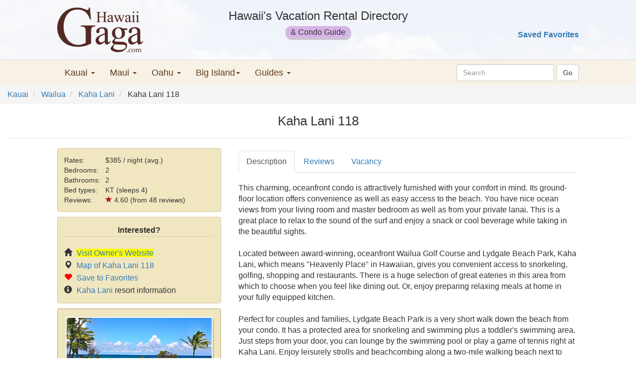

--- FILE ---
content_type: text/html; charset=utf-8
request_url: https://www.hawaiigaga.com/Details.aspx?propertyID=13303
body_size: 30849
content:

<!DOCTYPE html>
<html lang="en" >
<head id="ctl00_Head1"><meta charset="utf-8" /><meta name="viewport" content="width=device-width, initial-scale=1" /><title>
	Kaha Lani 118
</title><link href="https://maxcdn.bootstrapcdn.com/bootstrap/3.3.7/css/bootstrap.min.css" rel="stylesheet" /><link href="hgmasterstylesheet.css" rel="stylesheet" type="text/css" />
    <script src="https://ajax.googleapis.com/ajax/libs/jquery/3.1.1/jquery.min.js"></script>
    <script src="https://maxcdn.bootstrapcdn.com/bootstrap/3.3.7/js/bootstrap.min.js"></script>
    <script src="https://www.hawaiigaga.com/hgcookies.js"></script>
    <script>var clicky_site_ids = clicky_site_ids || []; clicky_site_ids.push(66510357);</script>
    <script async src="//static.getclicky.com/js"></script>
    <!-- Google tag (gtag.js) -->
    <script async src="https://www.googletagmanager.com/gtag/js?id=AW-16670978761">
    </script>
    <script>
        window.dataLayer = window.dataLayer || [];
        function gtag() { dataLayer.push(arguments); }
        gtag('js', new Date());

        gtag('config', 'AW-16670978761');
    </script>
<link rel="canonical" href="https://www.hawaiigaga.com/Details.aspx?propertyID=13303" /><meta name="Description" content="Charming oceanfront ground-floor condo with beautiful views, easy beach access, pool, tennis, fully equipped kitchen, and nearby activities." /><meta name="keywords" content="Kaha Lani 118" /></head>
<body>
<div class="container-fluid hg-background">
<form method="post" action="./Details.aspx?propertyID=13303" id="aspnetForm">
<div class="aspNetHidden">
<input type="hidden" name="__EVENTTARGET" id="__EVENTTARGET" value="" />
<input type="hidden" name="__EVENTARGUMENT" id="__EVENTARGUMENT" value="" />
<input type="hidden" name="__VIEWSTATE" id="__VIEWSTATE" value="/[base64]/[base64]/[base64]/dW5pdElkPTExNjIyNTgnLCd2aXNpdCBtYW5hZ2VycyB3ZWJzaXRlJyk7ZGQCUw8PFgIfAWhkFgICAQ8PFgQfAwVcaHR0cDovL3d3dy50a3FsaGNlLmNvbS9jbGljay01NDYzNzMzLTEyNTg4NzcyP1VSTD1odHRwczovL3d3dy52cmJvLmNvbS82MTQ5NDE/[base64]/TfK+yuD2a" />
</div>

<script type="text/javascript">
//<![CDATA[
var theForm = document.forms['aspnetForm'];
if (!theForm) {
    theForm = document.aspnetForm;
}
function __doPostBack(eventTarget, eventArgument) {
    if (!theForm.onsubmit || (theForm.onsubmit() != false)) {
        theForm.__EVENTTARGET.value = eventTarget;
        theForm.__EVENTARGUMENT.value = eventArgument;
        theForm.submit();
    }
}
//]]>
</script>


<script src="/WebResource.axd?d=dcYThkOxfZPe48JGBmG3O4oU9SkbFS-BOr1B60w1yYbvzRy5te4fyjJfHS0n-S6A5XwC5L9j-kCu6WFd-MXRKl06Glk1&amp;t=638901526200000000" type="text/javascript"></script>

<script type='text/javascript'>
var HG_TotalImages = 30;
var HG_ImageUrls = ["https://res.cloudinary.com/hawaiigaga/image/fetch/w_1000,c_limit,f_jpg,q_80,fl_progressive/https://media.vrbo.com/lodging/22000000/21640000/21637400/21637314/ce0f4ff3.jpg?impolicy=ccrop&w=1000&h=666&q=medium","https://res.cloudinary.com/hawaiigaga/image/fetch/w_1000,c_limit,f_jpg,q_80,fl_progressive/https://media.vrbo.com/lodging/22000000/21640000/21637400/21637314/6642caea.jpg?impolicy=ccrop&w=1000&h=666&q=medium","https://res.cloudinary.com/hawaiigaga/image/fetch/w_1000,c_limit,f_jpg,q_80,fl_progressive/https://media.vrbo.com/lodging/22000000/21640000/21637400/21637314/9e07ea59.jpg?impolicy=ccrop&w=1000&h=666&q=medium","https://res.cloudinary.com/hawaiigaga/image/fetch/w_1000,c_limit,f_jpg,q_80,fl_progressive/https://media.vrbo.com/lodging/22000000/21640000/21637400/21637314/30ecda8c.jpg?impolicy=ccrop&w=1000&h=666&q=medium","https://res.cloudinary.com/hawaiigaga/image/fetch/w_1000,c_limit,f_jpg,q_80,fl_progressive/https://media.vrbo.com/lodging/22000000/21640000/21637400/21637314/15f0e9c9.jpg?impolicy=ccrop&w=1000&h=666&q=medium","https://res.cloudinary.com/hawaiigaga/image/fetch/w_1000,c_limit,f_jpg,q_80,fl_progressive/https://media.vrbo.com/lodging/22000000/21640000/21637400/21637314/0073a81b.jpg?impolicy=ccrop&w=1000&h=666&q=medium","https://res.cloudinary.com/hawaiigaga/image/fetch/w_1000,c_limit,f_jpg,q_80,fl_progressive/https://media.vrbo.com/lodging/22000000/21640000/21637400/21637314/8f70a902.jpg?impolicy=ccrop&w=1000&h=666&q=medium","https://res.cloudinary.com/hawaiigaga/image/fetch/w_1000,c_limit,f_jpg,q_80,fl_progressive/https://media.vrbo.com/lodging/22000000/21640000/21637400/21637314/7eb41c6a.jpg?impolicy=ccrop&w=1000&h=666&q=medium","https://res.cloudinary.com/hawaiigaga/image/fetch/w_1000,c_limit,f_jpg,q_80,fl_progressive/https://media.vrbo.com/lodging/22000000/21640000/21637400/21637314/cc7e2638.jpg?impolicy=ccrop&w=1000&h=666&q=medium","https://res.cloudinary.com/hawaiigaga/image/fetch/w_1000,c_limit,f_jpg,q_80,fl_progressive/https://media.vrbo.com/lodging/22000000/21640000/21637400/21637314/57c32813.jpg?impolicy=ccrop&w=1000&h=666&q=medium","https://res.cloudinary.com/hawaiigaga/image/fetch/w_1000,c_limit,f_jpg,q_80,fl_progressive/https://media.vrbo.com/lodging/22000000/21640000/21637400/21637314/83e12ee4.jpg?impolicy=ccrop&w=1000&h=666&q=medium","https://res.cloudinary.com/hawaiigaga/image/fetch/w_1000,c_limit,f_jpg,q_80,fl_progressive/https://media.vrbo.com/lodging/22000000/21640000/21637400/21637314/42e03438.jpg?impolicy=ccrop&w=1000&h=666&q=medium","https://res.cloudinary.com/hawaiigaga/image/fetch/w_1000,c_limit,f_jpg,q_80,fl_progressive/https://media.vrbo.com/lodging/22000000/21640000/21637400/21637314/96f539f5.jpg?impolicy=ccrop&w=1000&h=666&q=medium","https://res.cloudinary.com/hawaiigaga/image/fetch/w_1000,c_limit,f_jpg,q_80,fl_progressive/https://media.vrbo.com/lodging/22000000/21640000/21637400/21637314/af480548.jpg?impolicy=ccrop&w=1000&h=666&q=medium","https://res.cloudinary.com/hawaiigaga/image/fetch/w_1000,c_limit,f_jpg,q_80,fl_progressive/https://media.vrbo.com/lodging/22000000/21640000/21637400/21637314/1f9640d3.jpg?impolicy=ccrop&w=1000&h=666&q=medium","https://res.cloudinary.com/hawaiigaga/image/fetch/w_1000,c_limit,f_jpg,q_80,fl_progressive/https://media.vrbo.com/lodging/22000000/21640000/21637400/21637314/340d0070.jpg?impolicy=ccrop&w=1000&h=666&q=medium","https://res.cloudinary.com/hawaiigaga/image/fetch/w_1000,c_limit,f_jpg,q_80,fl_progressive/https://media.vrbo.com/lodging/22000000/21640000/21637400/21637314/4b5a0b9e.jpg?impolicy=ccrop&w=1000&h=666&q=medium","https://res.cloudinary.com/hawaiigaga/image/fetch/w_1000,c_limit,f_jpg,q_80,fl_progressive/https://media.vrbo.com/lodging/22000000/21640000/21637400/21637314/6add7b5a.jpg?impolicy=ccrop&w=1000&h=666&q=medium","https://res.cloudinary.com/hawaiigaga/image/fetch/w_1000,c_limit,f_jpg,q_80,fl_progressive/https://media.vrbo.com/lodging/22000000/21640000/21637400/21637314/42669ed7.jpg?impolicy=ccrop&w=1000&h=666&q=medium","https://res.cloudinary.com/hawaiigaga/image/fetch/w_1000,c_limit,f_jpg,q_80,fl_progressive/https://media.vrbo.com/lodging/22000000/21640000/21637400/21637314/8b5c756d.jpg?impolicy=ccrop&w=1000&h=666&q=medium","https://res.cloudinary.com/hawaiigaga/image/fetch/w_1000,c_limit,f_jpg,q_80,fl_progressive/https://media.vrbo.com/lodging/22000000/21640000/21637400/21637314/f4b2dcb9.jpg?impolicy=ccrop&w=1000&h=666&q=medium","https://res.cloudinary.com/hawaiigaga/image/fetch/w_1000,c_limit,f_jpg,q_80,fl_progressive/https://media.vrbo.com/lodging/22000000/21640000/21637400/21637314/5703d169.jpg?impolicy=ccrop&w=1000&h=666&q=medium","https://res.cloudinary.com/hawaiigaga/image/fetch/w_1000,c_limit,f_jpg,q_80,fl_progressive/https://media.vrbo.com/lodging/22000000/21640000/21637400/21637314/fe9d164e.jpg?impolicy=ccrop&w=1000&h=666&q=medium","https://res.cloudinary.com/hawaiigaga/image/fetch/w_1000,c_limit,f_jpg,q_80,fl_progressive/https://media.vrbo.com/lodging/22000000/21640000/21637400/21637314/397578f8.jpg?impolicy=ccrop&w=1000&h=666&q=medium","https://res.cloudinary.com/hawaiigaga/image/fetch/w_1000,c_limit,f_jpg,q_80,fl_progressive/https://media.vrbo.com/lodging/22000000/21640000/21637400/21637314/be67e0f9.jpg?impolicy=ccrop&w=1000&h=666&q=medium","https://res.cloudinary.com/hawaiigaga/image/fetch/w_1000,c_limit,f_jpg,q_80,fl_progressive/https://media.vrbo.com/lodging/22000000/21640000/21637400/21637314/017b1407.jpg?impolicy=ccrop&w=1000&h=666&q=medium","https://res.cloudinary.com/hawaiigaga/image/fetch/w_1000,c_limit,f_jpg,q_80,fl_progressive/https://media.vrbo.com/lodging/22000000/21640000/21637400/21637314/61ad3219.jpg?impolicy=ccrop&w=1000&h=666&q=medium","https://res.cloudinary.com/hawaiigaga/image/fetch/w_1000,c_limit,f_jpg,q_80,fl_progressive/https://media.vrbo.com/lodging/22000000/21640000/21637400/21637314/48d06340.jpg?impolicy=ccrop&w=1000&h=666&q=medium","https://res.cloudinary.com/hawaiigaga/image/fetch/w_1000,c_limit,f_jpg,q_80,fl_progressive/https://media.vrbo.com/lodging/22000000/21640000/21637400/21637314/6ad8db1a.jpg?impolicy=ccrop&w=1000&h=666&q=medium","https://res.cloudinary.com/hawaiigaga/image/fetch/w_1000,c_limit,f_jpg,q_80,fl_progressive/https://media.vrbo.com/lodging/22000000/21640000/21637400/21637314/31ea7f2e.jpg?impolicy=ccrop&w=1000&h=666&q=medium"];

</script>

<script type='text/javascript'>
var AvailabilityCalendar = "0,914,919,920,945,945,949,949";
</script>


<div class="aspNetHidden">

	<input type="hidden" name="__VIEWSTATEGENERATOR" id="__VIEWSTATEGENERATOR" value="C9F36B63" />
	<input type="hidden" name="__SCROLLPOSITIONX" id="__SCROLLPOSITIONX" value="0" />
	<input type="hidden" name="__SCROLLPOSITIONY" id="__SCROLLPOSITIONY" value="0" />
	<input type="hidden" name="__EVENTVALIDATION" id="__EVENTVALIDATION" value="/wEdABkYGJqeQhPnd7yZ96CV4wW0590sgiD7hWIXTGNr3r+n2w0uktQQbyz44tV1Y9wYfQcvMwAqzrJirHnUd2QgLF6j18xDI5PnXyg3d2m8md+aZELYRfTcZly8lWpXUO8EGtsYe3F1YUtJXA7HOLdiMIK9GS3Abka/ihxN9t/obFM4ZFCriTWstZc1f+QqgEVTuy0nV3L0RcyGDE4X/y8J2R3CuOkXDUbTNP+eJ1fCASH85ih/mGKHve31Es/hXRavtK3uLVsXDIOUkpfe+tCJ0Y+FajMNcHQqRaSItqdNWxts/[base64]/M/SSA+FnkeXCW5SAkHt2DBF4H307yuZfc=" />
</div>      
<a id="top"></a>
    <!--Header-->
    <div class="row hidden-xs hg-header">
        <div class="col-xs-12" style="background-color: rgba(255,255,255, 0.93)">
            <div class="row limitsize-rsp" style="padding:15px 0 15px 0">
                <div class="col-sm-3">
                    <a href="https://www.hawaiigaga.com">
                    <span style="font-size:40px"><img src="https://www.hawaiigaga.com/Images/new/logo3.png" alt="HawaiiGaga.com"/></span>
                    </a>
                </div>
                <div class="col-sm-6" style="text-align:center">
                    <div style="font-size:24px; padding-bottom:5px;">Hawaii's Vacation Rental Directory</div>
                    <span class="vacation-guide-pill">&amp; Condo Guide</span>
                </div>
                <div class="col-sm-3">
                    <div style="padding-right: 0px; text-align: right">
                        
			            <input type="image" name="ctl00$EnterButton" id="ctl00_EnterButton" src="Images/clear.gif" onclick="return false;" />
                        &nbsp;
                        <br />
                        <br />
                        <!-- do not modify without updating content page references -->
                        
                        <a id="ctl00_SavedFavoritesLink" href="SavedProperties.aspx" style="font-weight:bold;">Saved Favorites</a>
                    </div>
                    <!-- /input-group -->
                </div>
            </div>
            <!-- /input-group -->
        </div>
    </div>

    <!--Menu-->
    <div class="row" style="background-color: #f7f1e6;border-top: 1px black;">
        <div class="col-xs-12" style="border-top: 1px solid rgba(0,0,0,.1)">
        <div class="row limitsize-rsp">
        <nav class="navbar navbar-default menu">
            
                <!-- Brand and toggle get grouped for better mobile display -->
                <div class="navbar-header">
                    <button type="button" class="navbar-toggle collapsed" data-toggle="collapse" data-target="#bs-example-navbar-collapse-1" aria-expanded="false">
                        <span class="sr-only">Toggle Navigation</span>
                        <span class="icon-bar"></span>
                        <span class="icon-bar"></span>
                        <span class="icon-bar"></span>
                    </button>
                    <a id="ctl00_NavbarBrand" class="navbar-brand visible-xs" href="https://www.hawaiigaga.com" style="font-weight:normal;color:#337ab7; font-size:16px; margin-left:-5px;">HawaiiGaga | Hawaii Vacation Rentals</a>
                    
                    <div class="visible-xs" style="float:right; padding:11px 15px 0 0;">
                        <div id="ctl00_FavoritesPanelMobile" style="visibility: hidden; display:none;">
	
                        <!-- do not modify without updating content page references including NavbarBrand -->
                        <span style='color:red' class='glyphicon glyph-padding glyphicon-heart' aria-hidden='true'></span>
                        <a id="ctl00_SavedFavoritesLinkMobile" href="SavedProperties.aspx" style="font-size:15px;font-weight:normal;">Saved Favorites</a>
                        
</div>
                    </div>
                </div>
                <!-- Collect the nav links, forms, and other content for toggling -->
                <div class="collapse navbar-collapse" id="bs-example-navbar-collapse-1">
                    <!-- copy of top right page links for mobile -->

                    <ul class="nav navbar-nav">
                        <li class="dropdown">
                            <a href="#" class="dropdown-toggle" data-toggle="dropdown" role="button" aria-haspopup="true" aria-expanded="false">Kauai <span class="caret"></span></a>
                            <ul class="dropdown-menu">
                                <li><a href="https://www.hawaiigaga.com/Search.aspx?island=1" title="Kauai Rental Search">Kauai Rental Search</a></li>
                                <li><a href="https://www.hawaiigaga.com/kauai-condos.aspx" title="Kauai Condos">Kauai Condo Guide</a></li>
                                <li><a href="https://www.hawaiigaga.com/kauai-condo-map.aspx" title="Kauai Condo Map">Kauai Condo Map</a></li>
                                <li><a href="https://www.hawaiigaga.com/SearchResults.aspx?is=1&so=8" title="Kauai oceanview rentals" >Kauai Oceanview Rentals</a></li>
                                <li><a href="https://www.hawaiigaga.com/kauai-oceanfront-rentals.aspx" title="Kauai oceanfront rentals" >Kauai Oceanfront Rentals</a></li>
                                <li><a href="https://www.hawaiigaga.com/kauai-luxury-rentals.aspx" title="Kauai luxury rentals">Kauai Luxury Rentals</a></li>
                                <li><a href="https://www.hawaiigaga.com/kauai-vacation-homes.aspx" title="Kauai vacation homes">Kauai Vacation Homes</a></li>
                                <li><a href="https://www.hawaiigaga.com/kauai-vacation-rentals.aspx" title="Kauai vacation rentals" >All Kauai Vacation Rentals</a></li>
                            </ul>
                        </li>
                        <li class="dropdown">
                            <a href="#" class="dropdown-toggle" data-toggle="dropdown" role="button" aria-haspopup="true" aria-expanded="false">Maui <span class="caret"></span></a>
                            <ul class="dropdown-menu">
                                <li><a href="https://www.hawaiigaga.com/Search.aspx?island=2" title="Maui Rental Search">Maui Rental Search</a></li>
                                <li><a href="https://www.hawaiigaga.com/maui-condos.aspx" title="Maui Condos">Maui Condo Guide</a></li>
                                <li><a href="https://www.hawaiigaga.com/maui-condo-map.aspx" title="Maui Condo Map">Maui Condo Map</a></li>
                                <li><a href="https://www.hawaiigaga.com/maui-oceanfront-condos.aspx" title="Maui Oceanfront Condos">Maui Oceanfront Condos</a></li>
                                <li><a href="https://www.hawaiigaga.com/maui-beachfront-rentals.aspx" title="Maui Beachfront Rentals">Maui Beachfront Rentals</a></li>
                                <li><a href="https://www.hawaiigaga.com/maui-vacation-homes.aspx" title="Maui Vacation Homes">Maui Vacation Homes</a></li>
                                <li><a href="https://www.hawaiigaga.com/maui-luxury-rentals.aspx" title="Maui Luxury Rentals">Maui Luxury Rentals</a></li>
                                <li><a href="https://www.hawaiigaga.com/maui-vacation-rentals.aspx" title="Maui Vacation Rentals">All Maui Vacation Rentals</a></li>
                            </ul>
                        </li>
                        <li class="dropdown">
                            <a href="#" class="dropdown-toggle" data-toggle="dropdown" role="button" aria-haspopup="true" aria-expanded="false">Oahu <span class="caret"></span></a>
                            <ul class="dropdown-menu">
                                <li><a href="https://www.hawaiigaga.com/Search.aspx?island=0" title="Oahu Rental Search">Oahu Rental Search</a></li>
                                <li><a href="https://www.hawaiigaga.com/oahu-condos.aspx" title="Oahu Condos">Oahu Condo Guide</a></li>
                                <li><a href="https://www.hawaiigaga.com/waikiki-condos.aspx" title="Waikiki Condos">Waikiki Condos</a></li>
                                <li><a href="https://www.hawaiigaga.com/oahu-vacation-homes.aspx" title="Oahu Vacation Homes">Oahu Vacation Homes</a></li>
                                <li><a href="https://www.hawaiigaga.com/oahu-beachfront-rentals.aspx" title="Oahu Beachfront Rentals">Oahu Beachfront Rentals</a></li>
                                <li><a href="https://www.hawaiigaga.com/oahu-oceanfront-condos.aspx" title="Oahu Oceanfront Condos">Oahu Oceanfront Condos</a></li>
                                <li><a href="https://www.hawaiigaga.com/oahu-luxury-rentals.aspx" title="Oahu Luxury Rentals">Oahu Luxury Rentals</a></li>
                                <li><a href="https://www.hawaiigaga.com/oahu-vacation-rentals.aspx" title="Oahu Vacation Rentals">All Oahu vacation rentals</a></li>
                            </ul>
                        </li>
                        <li class="dropdown">
                            <a href="#" class="dropdown-toggle" data-toggle="dropdown" role="button" aria-haspopup="true" aria-expanded="false">Big Island<span class="caret"></span></a>
                            <ul class="dropdown-menu">
                                <li><a href="https://www.hawaiigaga.com/Search.aspx?island=3" title="Big Island Rental Searchs">Big Island Rental Search</a></li>
                                <li><a href="https://www.hawaiigaga.com/big-island-condos.aspx" title="Big Island Condos">Big Island Condo Guide</a></li>
                                <li><a href="https://www.hawaiigaga.com/big-island-condo-map.aspx" title="Big Island Condo Map">Big Island Condo Map</a></li>
                                <li><a href="https://www.hawaiigaga.com/big-island-oceanfront-condos.aspx" title="Big Island Oceanfront Condos">Big Island Oceanfront Condos</a></li>
                                <li><a href="https://www.hawaiigaga.com/big-island-vacation-homes.aspx" title="Big Island Vacation Homes">Big Island Vacation Homes</a></li>
                                <li><a href="https://www.hawaiigaga.com/SearchResults.aspx?is=3&li=31,155,156,157," title="Kohala Coast Rentals">Kohala Coast Rentals</a></li>
                                <li><a href="https://www.hawaiigaga.com/big-island-luxury-rentals.aspx" title="Big Island Luxury Rentals">Big Island Luxury Rentals</a></li>
                                <li><a href="https://www.hawaiigaga.com/big-island-vacation-rentals.aspx" title="Big Island Vacation Rentals">All Big Island Vacation Rentals</a></li>
                            </ul>
                        </li>
                        <li class="dropdown">
                            <a href="#" class="dropdown-toggle" data-toggle="dropdown" role="button" aria-haspopup="true" aria-expanded="false">Guides <span class="caret"></span></a>
                            <ul class="dropdown-menu">
                                <li><a href="https://www.hawaiigaga.com/Guides.aspx" title="The Hawaiian Islands">The Hawaiian Islands</a></li>
                                <li><a href="https://www.hawaiigaga.com/best-hawaiian-island.aspx" title="Choosing an Island">First Time - Which Island?</a></li>
                                <li><a href="https://www.hawaiigaga.com/best-time-to-visit-hawaii.aspx" title="Best Time to Visit Hawaii">Best Time to Visit Hawaii</a></li>
                                <li><a href="https://www.hawaiigaga.com/hawaii-best-beaches.aspx" title="Hawaii's Best Beaches">Hawaii's Best Beaches</a></li>
                                <li><a href="https://www.hawaiigaga.com/WeatherGuide.aspx" title="Hawaii Weather">Hawaii Weather</a></li>
                                <li><a href="https://www.hawaiigaga.com/HealthGuide.aspx" title="Hawaii Health and Safety Guide">Hawaii Health &amp; Safety</a></li>
                                <li role="presentation" class="divider"></li>
                                <li role="presentation" class="dropdown-header">Kauai</li>
                                <li><a href="https://www.hawaiigaga.com/where-to-stay-in-kauai.aspx" title="Where to stay in Kauai">Where to Stay in Kauai</a></li>
                                <li><a href="https://www.hawaiigaga.com/kauai-beaches.aspx" title="Kauai Beaches">Kauai Beaches</a></li>
                                <li><a href="https://www.hawaiigaga.com/kauai-attractions.aspx" title="Kauai Attractions">Kauai Attractions</a></li>
                                <li><a href="https://www.hawaiigaga.com/WeatherGuide.aspx#kauai" title="Kauai Weather">Kauai Weather</a></li>
                                <li role="presentation" class="divider"></li>
                                <li role="presentation" class="dropdown-header">Maui</li>
                                <li><a href="https://www.hawaiigaga.com/maui-map.aspx" title="Maui Map">Maui Map</a></li>
                                <li><a href="https://www.hawaiigaga.com/maui-beaches.aspx" title="Maui Beaches">Maui Beaches</a></li>
                                <li><a href="https://www.hawaiigaga.com/maui-attractions.aspx" title="Maui Attractions">Maui Attractions</a></li>
                                <li><a href="https://www.hawaiigaga.com/WeatherGuide.aspx#maui" title="Maui Weather">Maui Weather</a></li>
                                <li role="presentation" class="divider"></li>
                                <li role="presentation" class="dropdown-header">Big Island</li>
                                <li><a href="https://www.hawaiigaga.com/big-island-map.aspx" title="Big Island Map">Big Island Map</a></li>
                                <li><a href="https://www.hawaiigaga.com/big-island-beaches.aspx" title="Big Island Beaches">Big Island Beaches</a></li>
                                <li><a href="https://www.hawaiigaga.com/big-island-attractions.aspx" title="Big Island Attractions">Big Island Attractions</a></li>
                                <li><a href="https://www.hawaiigaga.com/WeatherGuide.aspx#big" title="Big Island Weather">Big Island Weather</a></li>
                                <li role="presentation" class="divider"></li>
                                <li role="presentation" class="dropdown-header">Oahu</li>
                                <li><a href="https://www.hawaiigaga.com/oahu-map.aspx" title="Oahu Map">Oahu Map</a></li>
                                <li><a href="https://www.hawaiigaga.com/oahu-beaches.aspx" title="Oahu Beaches">Oahu Beaches</a></li>
                                <li><a href="https://www.hawaiigaga.com/oahu-attractions.aspx" title="Oahu Attractions">Oahu Attractions</a></li>
                                <li><a href="https://www.hawaiigaga.com/WeatherGuide.aspx#oahu" title="Oahu Weather">Oahu Weather</a></li>
                            </ul>
                        </li>
                    </ul>
                    <div id="ctl00_MasterSearchPanel" onkeypress="javascript:return WebForm_FireDefaultButton(event, &#39;ctl00_SearchButton&#39;)">
	
                        <div class="navbar-form navbar-right">
                            <div class="form-group">
                                <input name="ctl00$SearchBox" type="text" id="ctl00_SearchBox" class="form-control search-box-rsp" placeholder="Search" validateInput="false" />
                                <input type="submit" name="ctl00$SearchButton" value="Go" id="ctl00_SearchButton" class="btn btn-default" />
                            </div>                        
                        </div>
                    
</div>
                </div><!-- /.navbar-collapse -->
            <!-- /.container-fluid -->
        </nav>
        </div>
            </div>
    </div>

    <!-- Content-->
    
    <script type="text/javascript" src="calendar_v3.js"> </script>
    <script type="text/javascript">
        function loadThumbImages() {
            //ctl00_CPH1_PhotoRepeater_ctl00_PhotoThumb
            //ctl00_CPH1_PhotoRepeater_ctl00_ThumbPanel
            for (var i = 0; i < HG_TotalImages; i++) {
                var zeroPaddedPhotoNumberString = i.toString();
                if (i < 10)
                    zeroPaddedPhotoNumberString = '0' + zeroPaddedPhotoNumberString;
                var imageid = 'ctl00_CPH1_PhotoRepeater_ctl' + zeroPaddedPhotoNumberString + '_PhotoThumb';
                var panelid = '#ctl00_CPH1_PhotoRepeater_ctl' + zeroPaddedPhotoNumberString + '_ThumbPanel';
                $(panelid).show("fast");
                var image = document.getElementById(imageid);
                if (image != null && image.src === "") {
                    image.src = image.getAttribute("data-src");
                    image.setAttribute("srcset", image.getAttribute("data-srcset"));
                }
            }
        }

        // load next series of images
        function lazyLoadImages(photoid, numberToLoad) {
            //ctl00_CPH1_PhotoRepeater_ctl00_PhotoThumb
            var photoNumber = parseInt(photoid.substr(28, 2));
            var viewportWidth = $(window).width();

            if (viewportWidth >= 768) {
                for (var i = photoNumber; (i < photoNumber + numberToLoad) && (i < HG_TotalImages); i++) {
                    var zeroPaddedPhotoNumberString = i.toString();
                    if (i < 10)
                        zeroPaddedPhotoNumberString = '0' + zeroPaddedPhotoNumberString;
                    var imageid = 'ctl00_CPH1_PhotoRepeater_ctl' + zeroPaddedPhotoNumberString + '_Photo';
                    var image = document.getElementById(imageid);
                    if (image != null && image.src === "") {
                        image.src = HG_ImageUrls[i];
                    }
                }
            }
        }

        function thumbClicked(photoid) {
            var viewportWidth = $(window).width();
            if (viewportWidth >= 768) {
                //ctl00_CPH1_PhotoRepeater_ctl00_PhotoThumb
                var imagenum = parseInt(photoid.substr(28, 2));

                var zeroPaddedImageNum = imagenum.toString();
                if (imagenum < 10)
                    zeroPaddedImageNum = '0' + zeroPaddedImageNum;

                var imageid = 'ctl00_CPH1_PhotoRepeater_ctl' + zeroPaddedImageNum + '_Photo';
                var spanid = 'spanx' + imagenum.toString();
                var image = document.getElementById(imageid);
                if (image != null && image.src === "") {
                    lazyLoadImages(image, 1);
                }
                var span = document.getElementById(spanid);
                if (image != null) {
                    var visibility = window.getComputedStyle(image, null).getPropertyValue("visibility");
                    if (visibility != 'visible') {
                        image.style.visibility = 'visible';
                        span.style.visibility = 'visible';
                    }
                }
            }
        }

        function closeImageClicked(imagenum) {
            var zeroPaddedImageNum = imagenum.toString();
            if (imagenum < 10)
                zeroPaddedImageNum = '0' + zeroPaddedImageNum;

            var imageid = 'ctl00_CPH1_PhotoRepeater_ctl' + zeroPaddedImageNum + '_Photo';
            var spanid = 'spanx' + imagenum.toString();
            var image = document.getElementById(imageid);
            var span = document.getElementById(spanid);
            image.style.visibility = 'hidden';
            span.style.visibility = 'hidden';
        }

        var SlideNumber = -1;
        var LastActiveImageNumber = -1;

        function nextSlide(imagenum, inc) {
            var zeroPaddedImageNum;
            var image;

            if (SlideNumber == -1)
                SlideNumber = imagenum;

            if (LastActiveImageNumber == -1)
                LastActiveImageNumber = imagenum;
            else if (imagenum != LastActiveImageNumber) {
                LastActiveImageNumber = imagenum;
                SlideNumber = imagenum;
            }

            SlideNumber = SlideNumber + inc;

            if (SlideNumber < 0)
                SlideNumber = HG_TotalImages - 1;

            if (SlideNumber >= HG_TotalImages)
                SlideNumber = 0

            zeroPaddedImageNum = imagenum.toString();
            if (imagenum < 10)
                zeroPaddedImageNum = "0" + zeroPaddedImageNum;

            image = document.getElementById("ctl00_CPH1_PhotoRepeater_ctl" + zeroPaddedImageNum + "_Photo");
            if (image != null) {
                image.src = HG_ImageUrls[SlideNumber];
            }
        }


        function hideTips(e) {
            var exdate = new Date();
            exdate.setDate(exdate.getDate() + 3);
            document.cookie = "hidetips=1; expires=" + exdate.toUTCString();
            var panel = document.getElementById("ctl00_CPH1_TravelTipsPanel");
            if (panel != null) {
                panel.className = "NoDisplay";
            }
        }

        function hideHGPanel() {
            var exdate = new Date();
            exdate.setDate(exdate.getDate() + 14);
            document.cookie = "abouthg=1; expires=" + exdate.toUTCString();
            var panel = document.getElementById("ctl00_CPH1_AboutHGPanel");
            if (panel != null) {
                panel.className = "NoDisplay";
            }
        }

        function showInquiryForm(visible) {
            $('#inquiryModal').modal('show');
        }

        function logClick(url, title) {
            if (typeof clicky.log === "function") {
                clicky.log(url, title, 'outbound');
            } 
            return true;
        }
    </script>

    <!-- Start Contact Form: -->
    <!-- Modal -->
    <div id="inquiryModal" class="modal fade" role="dialog">
        <div class="modal-dialog modal-sm">

            <!-- Modal content-->
            <div class="modal-content">
                <div class="modal-header">
                    <button type="button" class="close" data-dismiss="modal">&times;</button>
                    <h4 class="modal-title">Contact Owner</h4>
                </div>
                <div class="modal-body">
                    <div style="text-align: left;">
                        <span id="ctl00_CPH1_StatusMessage" style="color:Red;"></span>
                    </div>
                    <div class="form-group">
                        Check-in date (month/day/year):
                        <input name="ctl00$CPH1$DateTextbox" type="text" maxlength="10" id="ctl00_CPH1_DateTextbox" class="form-control" style="width:135px;" />
                    </div>
                    <div class="form-group">
                        Number of nights:
                         <input name="ctl00$CPH1$NightsTextbox" type="text" maxlength="3" id="ctl00_CPH1_NightsTextbox" class="form-control" style="width:135px;" />
                    </div>
                    <div class="form-group">
                        Number of guests:
                        <input name="ctl00$CPH1$GuestsTextbox" type="text" maxlength="2" id="ctl00_CPH1_GuestsTextbox" class="form-control" style="width:135px;" />
                    </div>
                    <div class="form-group">
                        Message to owner:
                        <textarea name="ctl00$CPH1$MessageTextbox" rows="2" cols="20" id="ctl00_CPH1_MessageTextbox" class="form-control" style="height:101px;">
</textarea>
                    </div>
                    <hr />
                    Your contact information:
                    <hr />
                    <div class="form-group">
                        First Name*:
                        <input name="ctl00$CPH1$FirstnameTextbox" type="text" maxlength="25" id="ctl00_CPH1_FirstnameTextbox" class="form-control" style="width:135px;" />
                    </div>
                    <div class="form-group">
                        Last Name*:
                        <input name="ctl00$CPH1$LastnameTextbox" type="text" maxlength="25" id="ctl00_CPH1_LastnameTextbox" class="form-control" style="width:135px;" />
                    </div>
                    <div class="form-group">
                        Email*:
                        <input name="ctl00$CPH1$EmailTextbox" type="text" maxlength="50" id="ctl00_CPH1_EmailTextbox" class="form-control" style="width:135px;" />
                    </div>
                    <div class="form-group">
                        Phone Number:
                        <input name="ctl00$CPH1$PhoneTextbox" type="text" maxlength="15" id="ctl00_CPH1_PhoneTextbox" class="form-control" style="width:135px;" />
                    </div>
                    <div class="form-group">
                        Contact me by:
                        <select name="ctl00$CPH1$ContactbyDropdown" id="ctl00_CPH1_ContactbyDropdown" class="form-control">
	<option selected="selected" value="Email">Email</option>
	<option value="Phone">Phone</option>

</select>
                    </div>
                    <div class="form-group">
                        Anti-spam question: On which island is this rental?  
                            <select name="ctl00$CPH1$IslandQuestion" id="ctl00_CPH1_IslandQuestion" class="form-control">
	<option selected="selected" value="Choose">Choose</option>
	<option value="Molokai">Molokai</option>
	<option value="Lanai">Lanai</option>
	<option value="Kauai">Kauai</option>
	<option value="Big Island">Big Island</option>
	<option value="Oahu">Oahu</option>
	<option value="Maui">Maui</option>

</select>
                    </div>
                </div>
                <div class="modal-footer">
                    <input type="submit" name="ctl00$CPH1$SendEmail" value="Send Message" id="ctl00_CPH1_SendEmail" class="btn btn-primary btn-lg" />
                </div>
            </div>
        </div>
    </div>
    <!-- End Contact Form-->

    <div class="row" style="margin-top: 0px; padding-top: 0px;">
        <div class="col-xs-12" style="padding-left: 0px; padding-right: 0px;">
            <ol class="breadcrumb">
                <li>
                    <a id="ctl00_CPH1_CrumbLink1" href="Search.aspx?island=1">Kauai</a>
                </li>
                <li id="ctl00_CPH1_CrumbLi2">
                    <a id="ctl00_CPH1_CrumbLink2" href="wailua-vacation-rentals.aspx">Wailua</a>
                    
                </li>
                <li id="ctl00_CPH1_CrumbLi3">
                    <a id="ctl00_CPH1_CrumbLink3" href="https://www.hawaiigaga.com/kaha-lani-rentals.aspx">Kaha Lani</a>
                    
                </li>
                <li id="ctl00_CPH1_CrumbLi4">
                    <span id="ctl00_CPH1_CrumbLabel4">Kaha Lani 118</span>
                </li>
            </ol>
        </div>
    </div>

    <div>
        <h1 style="text-align: center; margin-top: 0px;">
            Kaha Lani 118</h1>
        <hr style="border-top: 1px dotted #d3d3d3" />
    </div>

    <!-- End Page Title Box -->

    <div class="row limitsize-rsp">
        <div class="col-xs-12 col-sm-4">
            <div class="standard-panel" style="font-size: 14px; color: #333333;">
                <table>
                    <tr>
                        <td style="padding-right: 10px">
                            <span id="ctl00_CPH1_PriceLabelWording">Rates:</span></td>
                        <td>
                            $385 / night (avg.)</td>
                    </tr>
                    <tr>
                        <td style="padding-right: 10px">Bedrooms:</td>
                        <td>
                            <span id="ctl00_CPH1_BedLabel">2</span></td>
                    </tr>
                    <tr>
                        <td style="padding-right: 10px">Bathrooms:</td>
                        <td>
                            <span id="ctl00_CPH1_BathLabel">2</span></td>
                    </tr>
                    <tr>
                        <td style="padding-right: 10px">Bed types:</td>
                        <td>
                            <span id="ctl00_CPH1_BeddingLabel">KT (sleeps 4)</span></td>
                    </tr>
                    <tr><td style = 'padding-right: 10px'>Reviews:</td><td><span style='color:#b51414' class='glyphicon glyphicon-star'></span> 4.60 (from 48 reviews)</td></tr>
                </table>
            </div>
            <!-- End House Stats -->

            <!-- Start Tools Box -->
            <div class="standard-panel" style="margin-top: 10px; line-height: 25px;">
                <!-- Start Tools -->
                <div style="text-align: center;">
                    <strong>Interested?</strong>
                    <hr style="border-top: 1px dotted rgba(0,0,0,0.2); margin-top: 0px;" />
                </div>
                <div>
                    <span class="glyphicon glyph-padding glyphicon-home" aria-hidden="true"></span>
                    
                    
                    <a onclick="logClick(&#39;http://www.tkqlhce.com/click-5463733-12588772?URL=https://www.vrbo.com/614941?unitId=1162258&#39;,&#39;visit managers website&#39;);" id="ctl00_CPH1_VisitManagersWebsiteButton" href="javascript:__doPostBack(&#39;ctl00$CPH1$VisitManagersWebsiteButton&#39;,&#39;&#39;)" style="background-color:Yellow;">Visit Owner's Website</a>
                    <br />
                    
                    <span class="glyphicon glyph-padding glyphicon-map-marker" aria-hidden="true"></span>
                    <a id="ctl00_CPH1_MapLink" href="Map.aspx?propertyId=13303#mapstart">Map of Kaha Lani 118</a>
                    <br />
                    <span ID="SaveHeart" style="color:red;" class="glyphicon glyph-padding glyphicon-heart" aria-hidden="true"></span>
                    
                    <a id="ctl00_CPH1_SaveToCookies" onclick="saveToFavorites(&#39;13303&#39;); return false;" href="#">Save to Favorites</a>
                    <br />
                    
                    
                    <div id="ctl00_CPH1_CondoPanel">
	
                        <span class="glyphicon glyph-padding glyphicon-info-sign" aria-hidden="true"></span>
                        <a href='https://www.hawaiigaga.com/kauai/condos/kaha-lani.aspx'>Kaha Lani</a> resort information
                    
</div>
                </div>
            </div>
            <!-- End Tools Box -->

            <!-- Start Photos Box -->
            <div class="gallery-panel" style="margin-top: 10px;margin-bottom:15px;">
                
                        <div id="ctl00_CPH1_PhotoRepeater_ctl00_ThumbPanel" class="thumbnail-box">
	
                            <a href="#thumb">
                                <img id="ctl00_CPH1_PhotoRepeater_ctl00_PhotoThumb" class="prop-thumb" onmouseover="lazyLoadImages(this.id,1);" onclick="thumbClicked(this.id);" sizes="(max-width: 768px) 500px, 300px" data-src="https://res.cloudinary.com/hawaiigaga/image/fetch/w_250,h_166,c_fill,e_sharpen,f_jpg,q_80,fl_progressive/https://media.vrbo.com/lodging/22000000/21640000/21637400/21637314/ce0f4ff3.jpg?impolicy=ccrop&amp;w=1000&amp;h=666&amp;q=medium" data-srcset="https://res.cloudinary.com/hawaiigaga/image/fetch/w_250,h_166,c_fill,e_sharpen,f_jpg,q_80,fl_progressive/https://media.vrbo.com/lodging/22000000/21640000/21637400/21637314/ce0f4ff3.jpg?impolicy=ccrop&amp;w=1000&amp;h=666&amp;q=medium 250w, https://res.cloudinary.com/hawaiigaga/image/fetch/w_500,h_322,c_fill,e_sharpen,f_jpg,q_80,fl_progressive/https://media.vrbo.com/lodging/22000000/21640000/21637400/21637314/ce0f4ff3.jpg?impolicy=ccrop&amp;w=1000&amp;h=666&amp;q=medium 500w" srcset="https://res.cloudinary.com/hawaiigaga/image/fetch/w_250,h_166,c_fill,e_sharpen,f_jpg,q_80,fl_progressive/https://media.vrbo.com/lodging/22000000/21640000/21637400/21637314/ce0f4ff3.jpg?impolicy=ccrop&amp;w=1000&amp;h=666&amp;q=medium 250w, https://res.cloudinary.com/hawaiigaga/image/fetch/w_500,h_322,c_fill,e_sharpen,f_jpg,q_80,fl_progressive/https://media.vrbo.com/lodging/22000000/21640000/21637400/21637314/ce0f4ff3.jpg?impolicy=ccrop&amp;w=1000&amp;h=666&amp;q=medium 500w" src="https://res.cloudinary.com/hawaiigaga/image/fetch/w_250,h_166,c_fill,e_sharpen,f_jpg,q_80,fl_progressive/https://media.vrbo.com/lodging/22000000/21640000/21637400/21637314/ce0f4ff3.jpg?impolicy=ccrop&amp;w=1000&amp;h=666&amp;q=medium" alt="Kaha Lani 118" />
                                <span><img id="ctl00_CPH1_PhotoRepeater_ctl00_Photo" class="img-responsive prop-details-img-rsp hidden-xs" src="https://res.cloudinary.com/hawaiigaga/image/fetch/w_1000,c_limit,f_jpg,q_80,fl_progressive/https://media.vrbo.com/lodging/22000000/21640000/21637400/21637314/ce0f4ff3.jpg?impolicy=ccrop&amp;w=1000&amp;h=666&amp;q=medium" alt="Kaha Lani 118" /></span>
                                <span id="spanx0" class="glyphicon glyph-image-x glyphicon-remove-sign" aria-hidden="true" onclick="closeImageClicked(0);"></span>
                            </a>
                            <a class="prev hidden-xs notdisplayed glyphicon glyphicon-chevron-left" onclick="nextSlide(0,-1);"></a>
                            <a class="next hidden-xs notdisplayed glyphicon glyphicon-chevron-right" onclick="nextSlide(0,1);"></a>
                        
</div>
                        
                    
                        <div id="ctl00_CPH1_PhotoRepeater_ctl01_ThumbPanel" class="thumbnail-box">
	
                            <a href="#thumb">
                                <img id="ctl00_CPH1_PhotoRepeater_ctl01_PhotoThumb" class="prop-thumb" onmouseover="lazyLoadImages(this.id,1);" onclick="thumbClicked(this.id);" sizes="(max-width: 768px) 500px, 300px" data-src="https://res.cloudinary.com/hawaiigaga/image/fetch/w_250,h_166,c_fill,e_sharpen,f_jpg,q_80,fl_progressive/https://media.vrbo.com/lodging/22000000/21640000/21637400/21637314/6642caea.jpg?impolicy=ccrop&amp;w=1000&amp;h=666&amp;q=medium" data-srcset="https://res.cloudinary.com/hawaiigaga/image/fetch/w_250,h_166,c_fill,e_sharpen,f_jpg,q_80,fl_progressive/https://media.vrbo.com/lodging/22000000/21640000/21637400/21637314/6642caea.jpg?impolicy=ccrop&amp;w=1000&amp;h=666&amp;q=medium 250w, https://res.cloudinary.com/hawaiigaga/image/fetch/w_500,h_322,c_fill,e_sharpen,f_jpg,q_80,fl_progressive/https://media.vrbo.com/lodging/22000000/21640000/21637400/21637314/6642caea.jpg?impolicy=ccrop&amp;w=1000&amp;h=666&amp;q=medium 500w" srcset="https://res.cloudinary.com/hawaiigaga/image/fetch/w_250,h_166,c_fill,e_sharpen,f_jpg,q_80,fl_progressive/https://media.vrbo.com/lodging/22000000/21640000/21637400/21637314/6642caea.jpg?impolicy=ccrop&amp;w=1000&amp;h=666&amp;q=medium 250w, https://res.cloudinary.com/hawaiigaga/image/fetch/w_500,h_322,c_fill,e_sharpen,f_jpg,q_80,fl_progressive/https://media.vrbo.com/lodging/22000000/21640000/21637400/21637314/6642caea.jpg?impolicy=ccrop&amp;w=1000&amp;h=666&amp;q=medium 500w" src="https://res.cloudinary.com/hawaiigaga/image/fetch/w_250,h_166,c_fill,e_sharpen,f_jpg,q_80,fl_progressive/https://media.vrbo.com/lodging/22000000/21640000/21637400/21637314/6642caea.jpg?impolicy=ccrop&amp;w=1000&amp;h=666&amp;q=medium" alt="Kaha Lani 118" />
                                <span><img id="ctl00_CPH1_PhotoRepeater_ctl01_Photo" class="img-responsive prop-details-img-rsp hidden-xs" /></span>
                                <span id="spanx1" class="glyphicon glyph-image-x glyphicon-remove-sign" aria-hidden="true" onclick="closeImageClicked(1);"></span>
                            </a>
                            <a class="prev hidden-xs notdisplayed glyphicon glyphicon-chevron-left" onclick="nextSlide(1,-1);"></a>
                            <a class="next hidden-xs notdisplayed glyphicon glyphicon-chevron-right" onclick="nextSlide(1,1);"></a>
                        
</div>
                        
                    
                        <div id="ctl00_CPH1_PhotoRepeater_ctl02_ThumbPanel" class="thumbnail-box">
	
                            <a href="#thumb">
                                <img id="ctl00_CPH1_PhotoRepeater_ctl02_PhotoThumb" class="prop-thumb" onmouseover="lazyLoadImages(this.id,1);" onclick="thumbClicked(this.id);" sizes="(max-width: 768px) 500px, 300px" data-src="https://res.cloudinary.com/hawaiigaga/image/fetch/w_250,h_166,c_fill,e_sharpen,f_jpg,q_80,fl_progressive/https://media.vrbo.com/lodging/22000000/21640000/21637400/21637314/9e07ea59.jpg?impolicy=ccrop&amp;w=1000&amp;h=666&amp;q=medium" data-srcset="https://res.cloudinary.com/hawaiigaga/image/fetch/w_250,h_166,c_fill,e_sharpen,f_jpg,q_80,fl_progressive/https://media.vrbo.com/lodging/22000000/21640000/21637400/21637314/9e07ea59.jpg?impolicy=ccrop&amp;w=1000&amp;h=666&amp;q=medium 250w, https://res.cloudinary.com/hawaiigaga/image/fetch/w_500,h_322,c_fill,e_sharpen,f_jpg,q_80,fl_progressive/https://media.vrbo.com/lodging/22000000/21640000/21637400/21637314/9e07ea59.jpg?impolicy=ccrop&amp;w=1000&amp;h=666&amp;q=medium 500w" srcset="https://res.cloudinary.com/hawaiigaga/image/fetch/w_250,h_166,c_fill,e_sharpen,f_jpg,q_80,fl_progressive/https://media.vrbo.com/lodging/22000000/21640000/21637400/21637314/9e07ea59.jpg?impolicy=ccrop&amp;w=1000&amp;h=666&amp;q=medium 250w, https://res.cloudinary.com/hawaiigaga/image/fetch/w_500,h_322,c_fill,e_sharpen,f_jpg,q_80,fl_progressive/https://media.vrbo.com/lodging/22000000/21640000/21637400/21637314/9e07ea59.jpg?impolicy=ccrop&amp;w=1000&amp;h=666&amp;q=medium 500w" src="https://res.cloudinary.com/hawaiigaga/image/fetch/w_250,h_166,c_fill,e_sharpen,f_jpg,q_80,fl_progressive/https://media.vrbo.com/lodging/22000000/21640000/21637400/21637314/9e07ea59.jpg?impolicy=ccrop&amp;w=1000&amp;h=666&amp;q=medium" alt="Kaha Lani 118" />
                                <span><img id="ctl00_CPH1_PhotoRepeater_ctl02_Photo" class="img-responsive prop-details-img-rsp hidden-xs" /></span>
                                <span id="spanx2" class="glyphicon glyph-image-x glyphicon-remove-sign" aria-hidden="true" onclick="closeImageClicked(2);"></span>
                            </a>
                            <a class="prev hidden-xs notdisplayed glyphicon glyphicon-chevron-left" onclick="nextSlide(2,-1);"></a>
                            <a class="next hidden-xs notdisplayed glyphicon glyphicon-chevron-right" onclick="nextSlide(2,1);"></a>
                        
</div>
                        
                    
                        <div id="ctl00_CPH1_PhotoRepeater_ctl03_ThumbPanel" class="thumbnail-box">
	
                            <a href="#thumb">
                                <img id="ctl00_CPH1_PhotoRepeater_ctl03_PhotoThumb" class="prop-thumb" onmouseover="lazyLoadImages(this.id,1);" onclick="thumbClicked(this.id);" sizes="(max-width: 768px) 500px, 300px" data-src="https://res.cloudinary.com/hawaiigaga/image/fetch/w_250,h_166,c_fill,e_sharpen,f_jpg,q_80,fl_progressive/https://media.vrbo.com/lodging/22000000/21640000/21637400/21637314/30ecda8c.jpg?impolicy=ccrop&amp;w=1000&amp;h=666&amp;q=medium" data-srcset="https://res.cloudinary.com/hawaiigaga/image/fetch/w_250,h_166,c_fill,e_sharpen,f_jpg,q_80,fl_progressive/https://media.vrbo.com/lodging/22000000/21640000/21637400/21637314/30ecda8c.jpg?impolicy=ccrop&amp;w=1000&amp;h=666&amp;q=medium 250w, https://res.cloudinary.com/hawaiigaga/image/fetch/w_500,h_322,c_fill,e_sharpen,f_jpg,q_80,fl_progressive/https://media.vrbo.com/lodging/22000000/21640000/21637400/21637314/30ecda8c.jpg?impolicy=ccrop&amp;w=1000&amp;h=666&amp;q=medium 500w" srcset="https://res.cloudinary.com/hawaiigaga/image/fetch/w_250,h_166,c_fill,e_sharpen,f_jpg,q_80,fl_progressive/https://media.vrbo.com/lodging/22000000/21640000/21637400/21637314/30ecda8c.jpg?impolicy=ccrop&amp;w=1000&amp;h=666&amp;q=medium 250w, https://res.cloudinary.com/hawaiigaga/image/fetch/w_500,h_322,c_fill,e_sharpen,f_jpg,q_80,fl_progressive/https://media.vrbo.com/lodging/22000000/21640000/21637400/21637314/30ecda8c.jpg?impolicy=ccrop&amp;w=1000&amp;h=666&amp;q=medium 500w" src="https://res.cloudinary.com/hawaiigaga/image/fetch/w_250,h_166,c_fill,e_sharpen,f_jpg,q_80,fl_progressive/https://media.vrbo.com/lodging/22000000/21640000/21637400/21637314/30ecda8c.jpg?impolicy=ccrop&amp;w=1000&amp;h=666&amp;q=medium" alt="Kaha Lani 118" />
                                <span><img id="ctl00_CPH1_PhotoRepeater_ctl03_Photo" class="img-responsive prop-details-img-rsp hidden-xs" /></span>
                                <span id="spanx3" class="glyphicon glyph-image-x glyphicon-remove-sign" aria-hidden="true" onclick="closeImageClicked(3);"></span>
                            </a>
                            <a class="prev hidden-xs notdisplayed glyphicon glyphicon-chevron-left" onclick="nextSlide(3,-1);"></a>
                            <a class="next hidden-xs notdisplayed glyphicon glyphicon-chevron-right" onclick="nextSlide(3,1);"></a>
                        
</div>
                        
                    
                        <div id="ctl00_CPH1_PhotoRepeater_ctl04_ThumbPanel" class="thumbnail-box">
	
                            <a href="#thumb">
                                <img id="ctl00_CPH1_PhotoRepeater_ctl04_PhotoThumb" class="prop-thumb" onmouseover="lazyLoadImages(this.id,1);" onclick="thumbClicked(this.id);" sizes="(max-width: 768px) 500px, 300px" data-src="https://res.cloudinary.com/hawaiigaga/image/fetch/w_250,h_166,c_fill,e_sharpen,f_jpg,q_80,fl_progressive/https://media.vrbo.com/lodging/22000000/21640000/21637400/21637314/15f0e9c9.jpg?impolicy=ccrop&amp;w=1000&amp;h=666&amp;q=medium" data-srcset="https://res.cloudinary.com/hawaiigaga/image/fetch/w_250,h_166,c_fill,e_sharpen,f_jpg,q_80,fl_progressive/https://media.vrbo.com/lodging/22000000/21640000/21637400/21637314/15f0e9c9.jpg?impolicy=ccrop&amp;w=1000&amp;h=666&amp;q=medium 250w, https://res.cloudinary.com/hawaiigaga/image/fetch/w_500,h_322,c_fill,e_sharpen,f_jpg,q_80,fl_progressive/https://media.vrbo.com/lodging/22000000/21640000/21637400/21637314/15f0e9c9.jpg?impolicy=ccrop&amp;w=1000&amp;h=666&amp;q=medium 500w" srcset="https://res.cloudinary.com/hawaiigaga/image/fetch/w_250,h_166,c_fill,e_sharpen,f_jpg,q_80,fl_progressive/https://media.vrbo.com/lodging/22000000/21640000/21637400/21637314/15f0e9c9.jpg?impolicy=ccrop&amp;w=1000&amp;h=666&amp;q=medium 250w, https://res.cloudinary.com/hawaiigaga/image/fetch/w_500,h_322,c_fill,e_sharpen,f_jpg,q_80,fl_progressive/https://media.vrbo.com/lodging/22000000/21640000/21637400/21637314/15f0e9c9.jpg?impolicy=ccrop&amp;w=1000&amp;h=666&amp;q=medium 500w" src="https://res.cloudinary.com/hawaiigaga/image/fetch/w_250,h_166,c_fill,e_sharpen,f_jpg,q_80,fl_progressive/https://media.vrbo.com/lodging/22000000/21640000/21637400/21637314/15f0e9c9.jpg?impolicy=ccrop&amp;w=1000&amp;h=666&amp;q=medium" alt="Kaha Lani 118" />
                                <span><img id="ctl00_CPH1_PhotoRepeater_ctl04_Photo" class="img-responsive prop-details-img-rsp hidden-xs" /></span>
                                <span id="spanx4" class="glyphicon glyph-image-x glyphicon-remove-sign" aria-hidden="true" onclick="closeImageClicked(4);"></span>
                            </a>
                            <a class="prev hidden-xs notdisplayed glyphicon glyphicon-chevron-left" onclick="nextSlide(4,-1);"></a>
                            <a class="next hidden-xs notdisplayed glyphicon glyphicon-chevron-right" onclick="nextSlide(4,1);"></a>
                        
</div>
                        
                    
                        <div id="ctl00_CPH1_PhotoRepeater_ctl05_ThumbPanel" class="thumbnail-box">
	
                            <a href="#thumb">
                                <img id="ctl00_CPH1_PhotoRepeater_ctl05_PhotoThumb" class="prop-thumb" onmouseover="lazyLoadImages(this.id,1);" onclick="thumbClicked(this.id);" sizes="(max-width: 768px) 500px, 300px" data-src="https://res.cloudinary.com/hawaiigaga/image/fetch/w_250,h_166,c_fill,e_sharpen,f_jpg,q_80,fl_progressive/https://media.vrbo.com/lodging/22000000/21640000/21637400/21637314/0073a81b.jpg?impolicy=ccrop&amp;w=1000&amp;h=666&amp;q=medium" data-srcset="https://res.cloudinary.com/hawaiigaga/image/fetch/w_250,h_166,c_fill,e_sharpen,f_jpg,q_80,fl_progressive/https://media.vrbo.com/lodging/22000000/21640000/21637400/21637314/0073a81b.jpg?impolicy=ccrop&amp;w=1000&amp;h=666&amp;q=medium 250w, https://res.cloudinary.com/hawaiigaga/image/fetch/w_500,h_322,c_fill,e_sharpen,f_jpg,q_80,fl_progressive/https://media.vrbo.com/lodging/22000000/21640000/21637400/21637314/0073a81b.jpg?impolicy=ccrop&amp;w=1000&amp;h=666&amp;q=medium 500w" srcset="https://res.cloudinary.com/hawaiigaga/image/fetch/w_250,h_166,c_fill,e_sharpen,f_jpg,q_80,fl_progressive/https://media.vrbo.com/lodging/22000000/21640000/21637400/21637314/0073a81b.jpg?impolicy=ccrop&amp;w=1000&amp;h=666&amp;q=medium 250w, https://res.cloudinary.com/hawaiigaga/image/fetch/w_500,h_322,c_fill,e_sharpen,f_jpg,q_80,fl_progressive/https://media.vrbo.com/lodging/22000000/21640000/21637400/21637314/0073a81b.jpg?impolicy=ccrop&amp;w=1000&amp;h=666&amp;q=medium 500w" src="https://res.cloudinary.com/hawaiigaga/image/fetch/w_250,h_166,c_fill,e_sharpen,f_jpg,q_80,fl_progressive/https://media.vrbo.com/lodging/22000000/21640000/21637400/21637314/0073a81b.jpg?impolicy=ccrop&amp;w=1000&amp;h=666&amp;q=medium" alt="Kaha Lani 118" />
                                <span><img id="ctl00_CPH1_PhotoRepeater_ctl05_Photo" class="img-responsive prop-details-img-rsp hidden-xs" /></span>
                                <span id="spanx5" class="glyphicon glyph-image-x glyphicon-remove-sign" aria-hidden="true" onclick="closeImageClicked(5);"></span>
                            </a>
                            <a class="prev hidden-xs notdisplayed glyphicon glyphicon-chevron-left" onclick="nextSlide(5,-1);"></a>
                            <a class="next hidden-xs notdisplayed glyphicon glyphicon-chevron-right" onclick="nextSlide(5,1);"></a>
                        
</div>
                        
                    
                        <div id="ctl00_CPH1_PhotoRepeater_ctl06_ThumbPanel" class="thumbnail-box">
	
                            <a href="#thumb">
                                <img id="ctl00_CPH1_PhotoRepeater_ctl06_PhotoThumb" class="prop-thumb" onmouseover="lazyLoadImages(this.id,1);" onclick="thumbClicked(this.id);" sizes="(max-width: 768px) 500px, 300px" data-src="https://res.cloudinary.com/hawaiigaga/image/fetch/w_250,h_166,c_fill,e_sharpen,f_jpg,q_80,fl_progressive/https://media.vrbo.com/lodging/22000000/21640000/21637400/21637314/8f70a902.jpg?impolicy=ccrop&amp;w=1000&amp;h=666&amp;q=medium" data-srcset="https://res.cloudinary.com/hawaiigaga/image/fetch/w_250,h_166,c_fill,e_sharpen,f_jpg,q_80,fl_progressive/https://media.vrbo.com/lodging/22000000/21640000/21637400/21637314/8f70a902.jpg?impolicy=ccrop&amp;w=1000&amp;h=666&amp;q=medium 250w, https://res.cloudinary.com/hawaiigaga/image/fetch/w_500,h_322,c_fill,e_sharpen,f_jpg,q_80,fl_progressive/https://media.vrbo.com/lodging/22000000/21640000/21637400/21637314/8f70a902.jpg?impolicy=ccrop&amp;w=1000&amp;h=666&amp;q=medium 500w" srcset="https://res.cloudinary.com/hawaiigaga/image/fetch/w_250,h_166,c_fill,e_sharpen,f_jpg,q_80,fl_progressive/https://media.vrbo.com/lodging/22000000/21640000/21637400/21637314/8f70a902.jpg?impolicy=ccrop&amp;w=1000&amp;h=666&amp;q=medium 250w, https://res.cloudinary.com/hawaiigaga/image/fetch/w_500,h_322,c_fill,e_sharpen,f_jpg,q_80,fl_progressive/https://media.vrbo.com/lodging/22000000/21640000/21637400/21637314/8f70a902.jpg?impolicy=ccrop&amp;w=1000&amp;h=666&amp;q=medium 500w" src="https://res.cloudinary.com/hawaiigaga/image/fetch/w_250,h_166,c_fill,e_sharpen,f_jpg,q_80,fl_progressive/https://media.vrbo.com/lodging/22000000/21640000/21637400/21637314/8f70a902.jpg?impolicy=ccrop&amp;w=1000&amp;h=666&amp;q=medium" alt="Kaha Lani 118" />
                                <span><img id="ctl00_CPH1_PhotoRepeater_ctl06_Photo" class="img-responsive prop-details-img-rsp hidden-xs" /></span>
                                <span id="spanx6" class="glyphicon glyph-image-x glyphicon-remove-sign" aria-hidden="true" onclick="closeImageClicked(6);"></span>
                            </a>
                            <a class="prev hidden-xs notdisplayed glyphicon glyphicon-chevron-left" onclick="nextSlide(6,-1);"></a>
                            <a class="next hidden-xs notdisplayed glyphicon glyphicon-chevron-right" onclick="nextSlide(6,1);"></a>
                        
</div>
                        
                    
                        <div id="ctl00_CPH1_PhotoRepeater_ctl07_ThumbPanel" class="thumbnail-box">
	
                            <a href="#thumb">
                                <img id="ctl00_CPH1_PhotoRepeater_ctl07_PhotoThumb" class="prop-thumb" onmouseover="lazyLoadImages(this.id,1);" onclick="thumbClicked(this.id);" sizes="(max-width: 768px) 500px, 300px" data-src="https://res.cloudinary.com/hawaiigaga/image/fetch/w_250,h_166,c_fill,e_sharpen,f_jpg,q_80,fl_progressive/https://media.vrbo.com/lodging/22000000/21640000/21637400/21637314/7eb41c6a.jpg?impolicy=ccrop&amp;w=1000&amp;h=666&amp;q=medium" data-srcset="https://res.cloudinary.com/hawaiigaga/image/fetch/w_250,h_166,c_fill,e_sharpen,f_jpg,q_80,fl_progressive/https://media.vrbo.com/lodging/22000000/21640000/21637400/21637314/7eb41c6a.jpg?impolicy=ccrop&amp;w=1000&amp;h=666&amp;q=medium 250w, https://res.cloudinary.com/hawaiigaga/image/fetch/w_500,h_322,c_fill,e_sharpen,f_jpg,q_80,fl_progressive/https://media.vrbo.com/lodging/22000000/21640000/21637400/21637314/7eb41c6a.jpg?impolicy=ccrop&amp;w=1000&amp;h=666&amp;q=medium 500w" srcset="https://res.cloudinary.com/hawaiigaga/image/fetch/w_250,h_166,c_fill,e_sharpen,f_jpg,q_80,fl_progressive/https://media.vrbo.com/lodging/22000000/21640000/21637400/21637314/7eb41c6a.jpg?impolicy=ccrop&amp;w=1000&amp;h=666&amp;q=medium 250w, https://res.cloudinary.com/hawaiigaga/image/fetch/w_500,h_322,c_fill,e_sharpen,f_jpg,q_80,fl_progressive/https://media.vrbo.com/lodging/22000000/21640000/21637400/21637314/7eb41c6a.jpg?impolicy=ccrop&amp;w=1000&amp;h=666&amp;q=medium 500w" src="https://res.cloudinary.com/hawaiigaga/image/fetch/w_250,h_166,c_fill,e_sharpen,f_jpg,q_80,fl_progressive/https://media.vrbo.com/lodging/22000000/21640000/21637400/21637314/7eb41c6a.jpg?impolicy=ccrop&amp;w=1000&amp;h=666&amp;q=medium" alt="Kaha Lani 118" />
                                <span><img id="ctl00_CPH1_PhotoRepeater_ctl07_Photo" class="img-responsive prop-details-img-rsp hidden-xs" /></span>
                                <span id="spanx7" class="glyphicon glyph-image-x glyphicon-remove-sign" aria-hidden="true" onclick="closeImageClicked(7);"></span>
                            </a>
                            <a class="prev hidden-xs notdisplayed glyphicon glyphicon-chevron-left" onclick="nextSlide(7,-1);"></a>
                            <a class="next hidden-xs notdisplayed glyphicon glyphicon-chevron-right" onclick="nextSlide(7,1);"></a>
                        
</div>
                        
                    
                        <div id="ctl00_CPH1_PhotoRepeater_ctl08_ThumbPanel" class="thumbnail-box">
	
                            <a href="#thumb">
                                <img id="ctl00_CPH1_PhotoRepeater_ctl08_PhotoThumb" class="prop-thumb" onmouseover="lazyLoadImages(this.id,1);" onclick="thumbClicked(this.id);" sizes="(max-width: 768px) 500px, 300px" data-src="https://res.cloudinary.com/hawaiigaga/image/fetch/w_250,h_166,c_fill,e_sharpen,f_jpg,q_80,fl_progressive/https://media.vrbo.com/lodging/22000000/21640000/21637400/21637314/cc7e2638.jpg?impolicy=ccrop&amp;w=1000&amp;h=666&amp;q=medium" data-srcset="https://res.cloudinary.com/hawaiigaga/image/fetch/w_250,h_166,c_fill,e_sharpen,f_jpg,q_80,fl_progressive/https://media.vrbo.com/lodging/22000000/21640000/21637400/21637314/cc7e2638.jpg?impolicy=ccrop&amp;w=1000&amp;h=666&amp;q=medium 250w, https://res.cloudinary.com/hawaiigaga/image/fetch/w_500,h_322,c_fill,e_sharpen,f_jpg,q_80,fl_progressive/https://media.vrbo.com/lodging/22000000/21640000/21637400/21637314/cc7e2638.jpg?impolicy=ccrop&amp;w=1000&amp;h=666&amp;q=medium 500w" srcset="https://res.cloudinary.com/hawaiigaga/image/fetch/w_250,h_166,c_fill,e_sharpen,f_jpg,q_80,fl_progressive/https://media.vrbo.com/lodging/22000000/21640000/21637400/21637314/cc7e2638.jpg?impolicy=ccrop&amp;w=1000&amp;h=666&amp;q=medium 250w, https://res.cloudinary.com/hawaiigaga/image/fetch/w_500,h_322,c_fill,e_sharpen,f_jpg,q_80,fl_progressive/https://media.vrbo.com/lodging/22000000/21640000/21637400/21637314/cc7e2638.jpg?impolicy=ccrop&amp;w=1000&amp;h=666&amp;q=medium 500w" src="https://res.cloudinary.com/hawaiigaga/image/fetch/w_250,h_166,c_fill,e_sharpen,f_jpg,q_80,fl_progressive/https://media.vrbo.com/lodging/22000000/21640000/21637400/21637314/cc7e2638.jpg?impolicy=ccrop&amp;w=1000&amp;h=666&amp;q=medium" alt="Kaha Lani 118" />
                                <span><img id="ctl00_CPH1_PhotoRepeater_ctl08_Photo" class="img-responsive prop-details-img-rsp hidden-xs" /></span>
                                <span id="spanx8" class="glyphicon glyph-image-x glyphicon-remove-sign" aria-hidden="true" onclick="closeImageClicked(8);"></span>
                            </a>
                            <a class="prev hidden-xs notdisplayed glyphicon glyphicon-chevron-left" onclick="nextSlide(8,-1);"></a>
                            <a class="next hidden-xs notdisplayed glyphicon glyphicon-chevron-right" onclick="nextSlide(8,1);"></a>
                        
</div>
                        
                    
                        <div id="ctl00_CPH1_PhotoRepeater_ctl09_ThumbPanel" class="thumbnail-box">
	
                            <a href="#thumb">
                                <img id="ctl00_CPH1_PhotoRepeater_ctl09_PhotoThumb" class="prop-thumb" onmouseover="lazyLoadImages(this.id,1);" onclick="thumbClicked(this.id);" sizes="(max-width: 768px) 500px, 300px" data-src="https://res.cloudinary.com/hawaiigaga/image/fetch/w_250,h_166,c_fill,e_sharpen,f_jpg,q_80,fl_progressive/https://media.vrbo.com/lodging/22000000/21640000/21637400/21637314/57c32813.jpg?impolicy=ccrop&amp;w=1000&amp;h=666&amp;q=medium" data-srcset="https://res.cloudinary.com/hawaiigaga/image/fetch/w_250,h_166,c_fill,e_sharpen,f_jpg,q_80,fl_progressive/https://media.vrbo.com/lodging/22000000/21640000/21637400/21637314/57c32813.jpg?impolicy=ccrop&amp;w=1000&amp;h=666&amp;q=medium 250w, https://res.cloudinary.com/hawaiigaga/image/fetch/w_500,h_322,c_fill,e_sharpen,f_jpg,q_80,fl_progressive/https://media.vrbo.com/lodging/22000000/21640000/21637400/21637314/57c32813.jpg?impolicy=ccrop&amp;w=1000&amp;h=666&amp;q=medium 500w" srcset="https://res.cloudinary.com/hawaiigaga/image/fetch/w_250,h_166,c_fill,e_sharpen,f_jpg,q_80,fl_progressive/https://media.vrbo.com/lodging/22000000/21640000/21637400/21637314/57c32813.jpg?impolicy=ccrop&amp;w=1000&amp;h=666&amp;q=medium 250w, https://res.cloudinary.com/hawaiigaga/image/fetch/w_500,h_322,c_fill,e_sharpen,f_jpg,q_80,fl_progressive/https://media.vrbo.com/lodging/22000000/21640000/21637400/21637314/57c32813.jpg?impolicy=ccrop&amp;w=1000&amp;h=666&amp;q=medium 500w" src="https://res.cloudinary.com/hawaiigaga/image/fetch/w_250,h_166,c_fill,e_sharpen,f_jpg,q_80,fl_progressive/https://media.vrbo.com/lodging/22000000/21640000/21637400/21637314/57c32813.jpg?impolicy=ccrop&amp;w=1000&amp;h=666&amp;q=medium" alt="Kaha Lani 118" />
                                <span><img id="ctl00_CPH1_PhotoRepeater_ctl09_Photo" class="img-responsive prop-details-img-rsp hidden-xs" /></span>
                                <span id="spanx9" class="glyphicon glyph-image-x glyphicon-remove-sign" aria-hidden="true" onclick="closeImageClicked(9);"></span>
                            </a>
                            <a class="prev hidden-xs notdisplayed glyphicon glyphicon-chevron-left" onclick="nextSlide(9,-1);"></a>
                            <a class="next hidden-xs notdisplayed glyphicon glyphicon-chevron-right" onclick="nextSlide(9,1);"></a>
                        
</div>
                        
                    
                        <div id="ctl00_CPH1_PhotoRepeater_ctl10_ThumbPanel" class="thumbnail-box">
	
                            <a href="#thumb">
                                <img id="ctl00_CPH1_PhotoRepeater_ctl10_PhotoThumb" class="prop-thumb" onmouseover="lazyLoadImages(this.id,1);" onclick="thumbClicked(this.id);" sizes="(max-width: 768px) 500px, 300px" data-src="https://res.cloudinary.com/hawaiigaga/image/fetch/w_250,h_166,c_fill,e_sharpen,f_jpg,q_80,fl_progressive/https://media.vrbo.com/lodging/22000000/21640000/21637400/21637314/83e12ee4.jpg?impolicy=ccrop&amp;w=1000&amp;h=666&amp;q=medium" data-srcset="https://res.cloudinary.com/hawaiigaga/image/fetch/w_250,h_166,c_fill,e_sharpen,f_jpg,q_80,fl_progressive/https://media.vrbo.com/lodging/22000000/21640000/21637400/21637314/83e12ee4.jpg?impolicy=ccrop&amp;w=1000&amp;h=666&amp;q=medium 250w, https://res.cloudinary.com/hawaiigaga/image/fetch/w_500,h_322,c_fill,e_sharpen,f_jpg,q_80,fl_progressive/https://media.vrbo.com/lodging/22000000/21640000/21637400/21637314/83e12ee4.jpg?impolicy=ccrop&amp;w=1000&amp;h=666&amp;q=medium 500w" srcset="https://res.cloudinary.com/hawaiigaga/image/fetch/w_250,h_166,c_fill,e_sharpen,f_jpg,q_80,fl_progressive/https://media.vrbo.com/lodging/22000000/21640000/21637400/21637314/83e12ee4.jpg?impolicy=ccrop&amp;w=1000&amp;h=666&amp;q=medium 250w, https://res.cloudinary.com/hawaiigaga/image/fetch/w_500,h_322,c_fill,e_sharpen,f_jpg,q_80,fl_progressive/https://media.vrbo.com/lodging/22000000/21640000/21637400/21637314/83e12ee4.jpg?impolicy=ccrop&amp;w=1000&amp;h=666&amp;q=medium 500w" src="https://res.cloudinary.com/hawaiigaga/image/fetch/w_250,h_166,c_fill,e_sharpen,f_jpg,q_80,fl_progressive/https://media.vrbo.com/lodging/22000000/21640000/21637400/21637314/83e12ee4.jpg?impolicy=ccrop&amp;w=1000&amp;h=666&amp;q=medium" alt="Kaha Lani 118" />
                                <span><img id="ctl00_CPH1_PhotoRepeater_ctl10_Photo" class="img-responsive prop-details-img-rsp hidden-xs" /></span>
                                <span id="spanx10" class="glyphicon glyph-image-x glyphicon-remove-sign" aria-hidden="true" onclick="closeImageClicked(10);"></span>
                            </a>
                            <a class="prev hidden-xs notdisplayed glyphicon glyphicon-chevron-left" onclick="nextSlide(10,-1);"></a>
                            <a class="next hidden-xs notdisplayed glyphicon glyphicon-chevron-right" onclick="nextSlide(10,1);"></a>
                        
</div>
                        
                    
                        <div id="ctl00_CPH1_PhotoRepeater_ctl11_ThumbPanel" class="thumbnail-box">
	
                            <a href="#thumb">
                                <img id="ctl00_CPH1_PhotoRepeater_ctl11_PhotoThumb" class="prop-thumb" onmouseover="lazyLoadImages(this.id,1);" onclick="thumbClicked(this.id);" sizes="(max-width: 768px) 500px, 300px" data-src="https://res.cloudinary.com/hawaiigaga/image/fetch/w_250,h_166,c_fill,e_sharpen,f_jpg,q_80,fl_progressive/https://media.vrbo.com/lodging/22000000/21640000/21637400/21637314/42e03438.jpg?impolicy=ccrop&amp;w=1000&amp;h=666&amp;q=medium" data-srcset="https://res.cloudinary.com/hawaiigaga/image/fetch/w_250,h_166,c_fill,e_sharpen,f_jpg,q_80,fl_progressive/https://media.vrbo.com/lodging/22000000/21640000/21637400/21637314/42e03438.jpg?impolicy=ccrop&amp;w=1000&amp;h=666&amp;q=medium 250w, https://res.cloudinary.com/hawaiigaga/image/fetch/w_500,h_322,c_fill,e_sharpen,f_jpg,q_80,fl_progressive/https://media.vrbo.com/lodging/22000000/21640000/21637400/21637314/42e03438.jpg?impolicy=ccrop&amp;w=1000&amp;h=666&amp;q=medium 500w" srcset="https://res.cloudinary.com/hawaiigaga/image/fetch/w_250,h_166,c_fill,e_sharpen,f_jpg,q_80,fl_progressive/https://media.vrbo.com/lodging/22000000/21640000/21637400/21637314/42e03438.jpg?impolicy=ccrop&amp;w=1000&amp;h=666&amp;q=medium 250w, https://res.cloudinary.com/hawaiigaga/image/fetch/w_500,h_322,c_fill,e_sharpen,f_jpg,q_80,fl_progressive/https://media.vrbo.com/lodging/22000000/21640000/21637400/21637314/42e03438.jpg?impolicy=ccrop&amp;w=1000&amp;h=666&amp;q=medium 500w" src="https://res.cloudinary.com/hawaiigaga/image/fetch/w_250,h_166,c_fill,e_sharpen,f_jpg,q_80,fl_progressive/https://media.vrbo.com/lodging/22000000/21640000/21637400/21637314/42e03438.jpg?impolicy=ccrop&amp;w=1000&amp;h=666&amp;q=medium" alt="Kaha Lani 118" />
                                <span><img id="ctl00_CPH1_PhotoRepeater_ctl11_Photo" class="img-responsive prop-details-img-rsp hidden-xs" /></span>
                                <span id="spanx11" class="glyphicon glyph-image-x glyphicon-remove-sign" aria-hidden="true" onclick="closeImageClicked(11);"></span>
                            </a>
                            <a class="prev hidden-xs notdisplayed glyphicon glyphicon-chevron-left" onclick="nextSlide(11,-1);"></a>
                            <a class="next hidden-xs notdisplayed glyphicon glyphicon-chevron-right" onclick="nextSlide(11,1);"></a>
                        
</div>
                        
                    
                        <div id="ctl00_CPH1_PhotoRepeater_ctl12_ThumbPanel" class="thumbnail-box">
	
                            <a href="#thumb">
                                <img id="ctl00_CPH1_PhotoRepeater_ctl12_PhotoThumb" class="prop-thumb" onmouseover="lazyLoadImages(this.id,1);" onclick="thumbClicked(this.id);" sizes="(max-width: 768px) 500px, 300px" data-src="https://res.cloudinary.com/hawaiigaga/image/fetch/w_250,h_166,c_fill,e_sharpen,f_jpg,q_80,fl_progressive/https://media.vrbo.com/lodging/22000000/21640000/21637400/21637314/96f539f5.jpg?impolicy=ccrop&amp;w=1000&amp;h=666&amp;q=medium" data-srcset="https://res.cloudinary.com/hawaiigaga/image/fetch/w_250,h_166,c_fill,e_sharpen,f_jpg,q_80,fl_progressive/https://media.vrbo.com/lodging/22000000/21640000/21637400/21637314/96f539f5.jpg?impolicy=ccrop&amp;w=1000&amp;h=666&amp;q=medium 250w, https://res.cloudinary.com/hawaiigaga/image/fetch/w_500,h_322,c_fill,e_sharpen,f_jpg,q_80,fl_progressive/https://media.vrbo.com/lodging/22000000/21640000/21637400/21637314/96f539f5.jpg?impolicy=ccrop&amp;w=1000&amp;h=666&amp;q=medium 500w" srcset="https://res.cloudinary.com/hawaiigaga/image/fetch/w_250,h_166,c_fill,e_sharpen,f_jpg,q_80,fl_progressive/https://media.vrbo.com/lodging/22000000/21640000/21637400/21637314/96f539f5.jpg?impolicy=ccrop&amp;w=1000&amp;h=666&amp;q=medium 250w, https://res.cloudinary.com/hawaiigaga/image/fetch/w_500,h_322,c_fill,e_sharpen,f_jpg,q_80,fl_progressive/https://media.vrbo.com/lodging/22000000/21640000/21637400/21637314/96f539f5.jpg?impolicy=ccrop&amp;w=1000&amp;h=666&amp;q=medium 500w" src="https://res.cloudinary.com/hawaiigaga/image/fetch/w_250,h_166,c_fill,e_sharpen,f_jpg,q_80,fl_progressive/https://media.vrbo.com/lodging/22000000/21640000/21637400/21637314/96f539f5.jpg?impolicy=ccrop&amp;w=1000&amp;h=666&amp;q=medium" alt="Kaha Lani 118" />
                                <span><img id="ctl00_CPH1_PhotoRepeater_ctl12_Photo" class="img-responsive prop-details-img-rsp hidden-xs" /></span>
                                <span id="spanx12" class="glyphicon glyph-image-x glyphicon-remove-sign" aria-hidden="true" onclick="closeImageClicked(12);"></span>
                            </a>
                            <a class="prev hidden-xs notdisplayed glyphicon glyphicon-chevron-left" onclick="nextSlide(12,-1);"></a>
                            <a class="next hidden-xs notdisplayed glyphicon glyphicon-chevron-right" onclick="nextSlide(12,1);"></a>
                        
</div>
                        
                    
                        <div id="ctl00_CPH1_PhotoRepeater_ctl13_ThumbPanel" class="thumbnail-box">
	
                            <a href="#thumb">
                                <img id="ctl00_CPH1_PhotoRepeater_ctl13_PhotoThumb" class="prop-thumb" onmouseover="lazyLoadImages(this.id,1);" onclick="thumbClicked(this.id);" sizes="(max-width: 768px) 500px, 300px" data-src="https://res.cloudinary.com/hawaiigaga/image/fetch/w_250,h_166,c_fill,e_sharpen,f_jpg,q_80,fl_progressive/https://media.vrbo.com/lodging/22000000/21640000/21637400/21637314/af480548.jpg?impolicy=ccrop&amp;w=1000&amp;h=666&amp;q=medium" data-srcset="https://res.cloudinary.com/hawaiigaga/image/fetch/w_250,h_166,c_fill,e_sharpen,f_jpg,q_80,fl_progressive/https://media.vrbo.com/lodging/22000000/21640000/21637400/21637314/af480548.jpg?impolicy=ccrop&amp;w=1000&amp;h=666&amp;q=medium 250w, https://res.cloudinary.com/hawaiigaga/image/fetch/w_500,h_322,c_fill,e_sharpen,f_jpg,q_80,fl_progressive/https://media.vrbo.com/lodging/22000000/21640000/21637400/21637314/af480548.jpg?impolicy=ccrop&amp;w=1000&amp;h=666&amp;q=medium 500w" srcset="https://res.cloudinary.com/hawaiigaga/image/fetch/w_250,h_166,c_fill,e_sharpen,f_jpg,q_80,fl_progressive/https://media.vrbo.com/lodging/22000000/21640000/21637400/21637314/af480548.jpg?impolicy=ccrop&amp;w=1000&amp;h=666&amp;q=medium 250w, https://res.cloudinary.com/hawaiigaga/image/fetch/w_500,h_322,c_fill,e_sharpen,f_jpg,q_80,fl_progressive/https://media.vrbo.com/lodging/22000000/21640000/21637400/21637314/af480548.jpg?impolicy=ccrop&amp;w=1000&amp;h=666&amp;q=medium 500w" src="https://res.cloudinary.com/hawaiigaga/image/fetch/w_250,h_166,c_fill,e_sharpen,f_jpg,q_80,fl_progressive/https://media.vrbo.com/lodging/22000000/21640000/21637400/21637314/af480548.jpg?impolicy=ccrop&amp;w=1000&amp;h=666&amp;q=medium" alt="Kaha Lani 118" />
                                <span><img id="ctl00_CPH1_PhotoRepeater_ctl13_Photo" class="img-responsive prop-details-img-rsp hidden-xs" /></span>
                                <span id="spanx13" class="glyphicon glyph-image-x glyphicon-remove-sign" aria-hidden="true" onclick="closeImageClicked(13);"></span>
                            </a>
                            <a class="prev hidden-xs notdisplayed glyphicon glyphicon-chevron-left" onclick="nextSlide(13,-1);"></a>
                            <a class="next hidden-xs notdisplayed glyphicon glyphicon-chevron-right" onclick="nextSlide(13,1);"></a>
                        
</div>
                        
                    
                        <div id="ctl00_CPH1_PhotoRepeater_ctl14_ThumbPanel" class="thumbnail-box">
	
                            <a href="#thumb">
                                <img id="ctl00_CPH1_PhotoRepeater_ctl14_PhotoThumb" class="prop-thumb" onmouseover="lazyLoadImages(this.id,1);" onclick="thumbClicked(this.id);" sizes="(max-width: 768px) 500px, 300px" data-src="https://res.cloudinary.com/hawaiigaga/image/fetch/w_250,h_166,c_fill,e_sharpen,f_jpg,q_80,fl_progressive/https://media.vrbo.com/lodging/22000000/21640000/21637400/21637314/1f9640d3.jpg?impolicy=ccrop&amp;w=1000&amp;h=666&amp;q=medium" data-srcset="https://res.cloudinary.com/hawaiigaga/image/fetch/w_250,h_166,c_fill,e_sharpen,f_jpg,q_80,fl_progressive/https://media.vrbo.com/lodging/22000000/21640000/21637400/21637314/1f9640d3.jpg?impolicy=ccrop&amp;w=1000&amp;h=666&amp;q=medium 250w, https://res.cloudinary.com/hawaiigaga/image/fetch/w_500,h_322,c_fill,e_sharpen,f_jpg,q_80,fl_progressive/https://media.vrbo.com/lodging/22000000/21640000/21637400/21637314/1f9640d3.jpg?impolicy=ccrop&amp;w=1000&amp;h=666&amp;q=medium 500w" srcset="https://res.cloudinary.com/hawaiigaga/image/fetch/w_250,h_166,c_fill,e_sharpen,f_jpg,q_80,fl_progressive/https://media.vrbo.com/lodging/22000000/21640000/21637400/21637314/1f9640d3.jpg?impolicy=ccrop&amp;w=1000&amp;h=666&amp;q=medium 250w, https://res.cloudinary.com/hawaiigaga/image/fetch/w_500,h_322,c_fill,e_sharpen,f_jpg,q_80,fl_progressive/https://media.vrbo.com/lodging/22000000/21640000/21637400/21637314/1f9640d3.jpg?impolicy=ccrop&amp;w=1000&amp;h=666&amp;q=medium 500w" src="https://res.cloudinary.com/hawaiigaga/image/fetch/w_250,h_166,c_fill,e_sharpen,f_jpg,q_80,fl_progressive/https://media.vrbo.com/lodging/22000000/21640000/21637400/21637314/1f9640d3.jpg?impolicy=ccrop&amp;w=1000&amp;h=666&amp;q=medium" alt="Kaha Lani 118" />
                                <span><img id="ctl00_CPH1_PhotoRepeater_ctl14_Photo" class="img-responsive prop-details-img-rsp hidden-xs" /></span>
                                <span id="spanx14" class="glyphicon glyph-image-x glyphicon-remove-sign" aria-hidden="true" onclick="closeImageClicked(14);"></span>
                            </a>
                            <a class="prev hidden-xs notdisplayed glyphicon glyphicon-chevron-left" onclick="nextSlide(14,-1);"></a>
                            <a class="next hidden-xs notdisplayed glyphicon glyphicon-chevron-right" onclick="nextSlide(14,1);"></a>
                        
</div>
                        
                    
                        <div id="ctl00_CPH1_PhotoRepeater_ctl15_ThumbPanel" class="thumbnail-box" style="display:none;">
	
                            <a href="#thumb">
                                <img id="ctl00_CPH1_PhotoRepeater_ctl15_PhotoThumb" class="prop-thumb" onmouseover="lazyLoadImages(this.id,1);" onclick="thumbClicked(this.id);" sizes="(max-width: 768px) 500px, 300px" data-src="https://res.cloudinary.com/hawaiigaga/image/fetch/w_250,h_166,c_fill,e_sharpen,f_jpg,q_80,fl_progressive/https://media.vrbo.com/lodging/22000000/21640000/21637400/21637314/340d0070.jpg?impolicy=ccrop&amp;w=1000&amp;h=666&amp;q=medium" data-srcset="https://res.cloudinary.com/hawaiigaga/image/fetch/w_250,h_166,c_fill,e_sharpen,f_jpg,q_80,fl_progressive/https://media.vrbo.com/lodging/22000000/21640000/21637400/21637314/340d0070.jpg?impolicy=ccrop&amp;w=1000&amp;h=666&amp;q=medium 250w, https://res.cloudinary.com/hawaiigaga/image/fetch/w_500,h_322,c_fill,e_sharpen,f_jpg,q_80,fl_progressive/https://media.vrbo.com/lodging/22000000/21640000/21637400/21637314/340d0070.jpg?impolicy=ccrop&amp;w=1000&amp;h=666&amp;q=medium 500w" alt="Kaha Lani 118" />
                                <span><img id="ctl00_CPH1_PhotoRepeater_ctl15_Photo" class="img-responsive prop-details-img-rsp hidden-xs" /></span>
                                <span id="spanx15" class="glyphicon glyph-image-x glyphicon-remove-sign" aria-hidden="true" onclick="closeImageClicked(15);"></span>
                            </a>
                            <a class="prev hidden-xs notdisplayed glyphicon glyphicon-chevron-left" onclick="nextSlide(15,-1);"></a>
                            <a class="next hidden-xs notdisplayed glyphicon glyphicon-chevron-right" onclick="nextSlide(15,1);"></a>
                        
</div>
                        <input type="submit" name="ctl00$CPH1$PhotoRepeater$ctl15$MorePhotosButton" value="Load 15 more photos" onclick="$(this).hide(&#39;fast&#39;); loadThumbImages(); return false;" id="ctl00_CPH1_PhotoRepeater_ctl15_MorePhotosButton" class="btn btn-info btn-lg" style="padding-top:10px; margin-bottom:10px;" />
                    
                        <div id="ctl00_CPH1_PhotoRepeater_ctl16_ThumbPanel" class="thumbnail-box" style="display:none;">
	
                            <a href="#thumb">
                                <img id="ctl00_CPH1_PhotoRepeater_ctl16_PhotoThumb" class="prop-thumb" onmouseover="lazyLoadImages(this.id,1);" onclick="thumbClicked(this.id);" sizes="(max-width: 768px) 500px, 300px" data-src="https://res.cloudinary.com/hawaiigaga/image/fetch/w_250,h_166,c_fill,e_sharpen,f_jpg,q_80,fl_progressive/https://media.vrbo.com/lodging/22000000/21640000/21637400/21637314/4b5a0b9e.jpg?impolicy=ccrop&amp;w=1000&amp;h=666&amp;q=medium" data-srcset="https://res.cloudinary.com/hawaiigaga/image/fetch/w_250,h_166,c_fill,e_sharpen,f_jpg,q_80,fl_progressive/https://media.vrbo.com/lodging/22000000/21640000/21637400/21637314/4b5a0b9e.jpg?impolicy=ccrop&amp;w=1000&amp;h=666&amp;q=medium 250w, https://res.cloudinary.com/hawaiigaga/image/fetch/w_500,h_322,c_fill,e_sharpen,f_jpg,q_80,fl_progressive/https://media.vrbo.com/lodging/22000000/21640000/21637400/21637314/4b5a0b9e.jpg?impolicy=ccrop&amp;w=1000&amp;h=666&amp;q=medium 500w" alt="Kaha Lani 118" />
                                <span><img id="ctl00_CPH1_PhotoRepeater_ctl16_Photo" class="img-responsive prop-details-img-rsp hidden-xs" /></span>
                                <span id="spanx16" class="glyphicon glyph-image-x glyphicon-remove-sign" aria-hidden="true" onclick="closeImageClicked(16);"></span>
                            </a>
                            <a class="prev hidden-xs notdisplayed glyphicon glyphicon-chevron-left" onclick="nextSlide(16,-1);"></a>
                            <a class="next hidden-xs notdisplayed glyphicon glyphicon-chevron-right" onclick="nextSlide(16,1);"></a>
                        
</div>
                        
                    
                        <div id="ctl00_CPH1_PhotoRepeater_ctl17_ThumbPanel" class="thumbnail-box" style="display:none;">
	
                            <a href="#thumb">
                                <img id="ctl00_CPH1_PhotoRepeater_ctl17_PhotoThumb" class="prop-thumb" onmouseover="lazyLoadImages(this.id,1);" onclick="thumbClicked(this.id);" sizes="(max-width: 768px) 500px, 300px" data-src="https://res.cloudinary.com/hawaiigaga/image/fetch/w_250,h_166,c_fill,e_sharpen,f_jpg,q_80,fl_progressive/https://media.vrbo.com/lodging/22000000/21640000/21637400/21637314/6add7b5a.jpg?impolicy=ccrop&amp;w=1000&amp;h=666&amp;q=medium" data-srcset="https://res.cloudinary.com/hawaiigaga/image/fetch/w_250,h_166,c_fill,e_sharpen,f_jpg,q_80,fl_progressive/https://media.vrbo.com/lodging/22000000/21640000/21637400/21637314/6add7b5a.jpg?impolicy=ccrop&amp;w=1000&amp;h=666&amp;q=medium 250w, https://res.cloudinary.com/hawaiigaga/image/fetch/w_500,h_322,c_fill,e_sharpen,f_jpg,q_80,fl_progressive/https://media.vrbo.com/lodging/22000000/21640000/21637400/21637314/6add7b5a.jpg?impolicy=ccrop&amp;w=1000&amp;h=666&amp;q=medium 500w" alt="Kaha Lani 118" />
                                <span><img id="ctl00_CPH1_PhotoRepeater_ctl17_Photo" class="img-responsive prop-details-img-rsp hidden-xs" /></span>
                                <span id="spanx17" class="glyphicon glyph-image-x glyphicon-remove-sign" aria-hidden="true" onclick="closeImageClicked(17);"></span>
                            </a>
                            <a class="prev hidden-xs notdisplayed glyphicon glyphicon-chevron-left" onclick="nextSlide(17,-1);"></a>
                            <a class="next hidden-xs notdisplayed glyphicon glyphicon-chevron-right" onclick="nextSlide(17,1);"></a>
                        
</div>
                        
                    
                        <div id="ctl00_CPH1_PhotoRepeater_ctl18_ThumbPanel" class="thumbnail-box" style="display:none;">
	
                            <a href="#thumb">
                                <img id="ctl00_CPH1_PhotoRepeater_ctl18_PhotoThumb" class="prop-thumb" onmouseover="lazyLoadImages(this.id,1);" onclick="thumbClicked(this.id);" sizes="(max-width: 768px) 500px, 300px" data-src="https://res.cloudinary.com/hawaiigaga/image/fetch/w_250,h_166,c_fill,e_sharpen,f_jpg,q_80,fl_progressive/https://media.vrbo.com/lodging/22000000/21640000/21637400/21637314/42669ed7.jpg?impolicy=ccrop&amp;w=1000&amp;h=666&amp;q=medium" data-srcset="https://res.cloudinary.com/hawaiigaga/image/fetch/w_250,h_166,c_fill,e_sharpen,f_jpg,q_80,fl_progressive/https://media.vrbo.com/lodging/22000000/21640000/21637400/21637314/42669ed7.jpg?impolicy=ccrop&amp;w=1000&amp;h=666&amp;q=medium 250w, https://res.cloudinary.com/hawaiigaga/image/fetch/w_500,h_322,c_fill,e_sharpen,f_jpg,q_80,fl_progressive/https://media.vrbo.com/lodging/22000000/21640000/21637400/21637314/42669ed7.jpg?impolicy=ccrop&amp;w=1000&amp;h=666&amp;q=medium 500w" alt="Kaha Lani 118" />
                                <span><img id="ctl00_CPH1_PhotoRepeater_ctl18_Photo" class="img-responsive prop-details-img-rsp hidden-xs" /></span>
                                <span id="spanx18" class="glyphicon glyph-image-x glyphicon-remove-sign" aria-hidden="true" onclick="closeImageClicked(18);"></span>
                            </a>
                            <a class="prev hidden-xs notdisplayed glyphicon glyphicon-chevron-left" onclick="nextSlide(18,-1);"></a>
                            <a class="next hidden-xs notdisplayed glyphicon glyphicon-chevron-right" onclick="nextSlide(18,1);"></a>
                        
</div>
                        
                    
                        <div id="ctl00_CPH1_PhotoRepeater_ctl19_ThumbPanel" class="thumbnail-box" style="display:none;">
	
                            <a href="#thumb">
                                <img id="ctl00_CPH1_PhotoRepeater_ctl19_PhotoThumb" class="prop-thumb" onmouseover="lazyLoadImages(this.id,1);" onclick="thumbClicked(this.id);" sizes="(max-width: 768px) 500px, 300px" data-src="https://res.cloudinary.com/hawaiigaga/image/fetch/w_250,h_166,c_fill,e_sharpen,f_jpg,q_80,fl_progressive/https://media.vrbo.com/lodging/22000000/21640000/21637400/21637314/8b5c756d.jpg?impolicy=ccrop&amp;w=1000&amp;h=666&amp;q=medium" data-srcset="https://res.cloudinary.com/hawaiigaga/image/fetch/w_250,h_166,c_fill,e_sharpen,f_jpg,q_80,fl_progressive/https://media.vrbo.com/lodging/22000000/21640000/21637400/21637314/8b5c756d.jpg?impolicy=ccrop&amp;w=1000&amp;h=666&amp;q=medium 250w, https://res.cloudinary.com/hawaiigaga/image/fetch/w_500,h_322,c_fill,e_sharpen,f_jpg,q_80,fl_progressive/https://media.vrbo.com/lodging/22000000/21640000/21637400/21637314/8b5c756d.jpg?impolicy=ccrop&amp;w=1000&amp;h=666&amp;q=medium 500w" alt="Kaha Lani 118" />
                                <span><img id="ctl00_CPH1_PhotoRepeater_ctl19_Photo" class="img-responsive prop-details-img-rsp hidden-xs" /></span>
                                <span id="spanx19" class="glyphicon glyph-image-x glyphicon-remove-sign" aria-hidden="true" onclick="closeImageClicked(19);"></span>
                            </a>
                            <a class="prev hidden-xs notdisplayed glyphicon glyphicon-chevron-left" onclick="nextSlide(19,-1);"></a>
                            <a class="next hidden-xs notdisplayed glyphicon glyphicon-chevron-right" onclick="nextSlide(19,1);"></a>
                        
</div>
                        
                    
                        <div id="ctl00_CPH1_PhotoRepeater_ctl20_ThumbPanel" class="thumbnail-box" style="display:none;">
	
                            <a href="#thumb">
                                <img id="ctl00_CPH1_PhotoRepeater_ctl20_PhotoThumb" class="prop-thumb" onmouseover="lazyLoadImages(this.id,1);" onclick="thumbClicked(this.id);" sizes="(max-width: 768px) 500px, 300px" data-src="https://res.cloudinary.com/hawaiigaga/image/fetch/w_250,h_166,c_fill,e_sharpen,f_jpg,q_80,fl_progressive/https://media.vrbo.com/lodging/22000000/21640000/21637400/21637314/f4b2dcb9.jpg?impolicy=ccrop&amp;w=1000&amp;h=666&amp;q=medium" data-srcset="https://res.cloudinary.com/hawaiigaga/image/fetch/w_250,h_166,c_fill,e_sharpen,f_jpg,q_80,fl_progressive/https://media.vrbo.com/lodging/22000000/21640000/21637400/21637314/f4b2dcb9.jpg?impolicy=ccrop&amp;w=1000&amp;h=666&amp;q=medium 250w, https://res.cloudinary.com/hawaiigaga/image/fetch/w_500,h_322,c_fill,e_sharpen,f_jpg,q_80,fl_progressive/https://media.vrbo.com/lodging/22000000/21640000/21637400/21637314/f4b2dcb9.jpg?impolicy=ccrop&amp;w=1000&amp;h=666&amp;q=medium 500w" alt="Kaha Lani 118" />
                                <span><img id="ctl00_CPH1_PhotoRepeater_ctl20_Photo" class="img-responsive prop-details-img-rsp hidden-xs" /></span>
                                <span id="spanx20" class="glyphicon glyph-image-x glyphicon-remove-sign" aria-hidden="true" onclick="closeImageClicked(20);"></span>
                            </a>
                            <a class="prev hidden-xs notdisplayed glyphicon glyphicon-chevron-left" onclick="nextSlide(20,-1);"></a>
                            <a class="next hidden-xs notdisplayed glyphicon glyphicon-chevron-right" onclick="nextSlide(20,1);"></a>
                        
</div>
                        
                    
                        <div id="ctl00_CPH1_PhotoRepeater_ctl21_ThumbPanel" class="thumbnail-box" style="display:none;">
	
                            <a href="#thumb">
                                <img id="ctl00_CPH1_PhotoRepeater_ctl21_PhotoThumb" class="prop-thumb" onmouseover="lazyLoadImages(this.id,1);" onclick="thumbClicked(this.id);" sizes="(max-width: 768px) 500px, 300px" data-src="https://res.cloudinary.com/hawaiigaga/image/fetch/w_250,h_166,c_fill,e_sharpen,f_jpg,q_80,fl_progressive/https://media.vrbo.com/lodging/22000000/21640000/21637400/21637314/5703d169.jpg?impolicy=ccrop&amp;w=1000&amp;h=666&amp;q=medium" data-srcset="https://res.cloudinary.com/hawaiigaga/image/fetch/w_250,h_166,c_fill,e_sharpen,f_jpg,q_80,fl_progressive/https://media.vrbo.com/lodging/22000000/21640000/21637400/21637314/5703d169.jpg?impolicy=ccrop&amp;w=1000&amp;h=666&amp;q=medium 250w, https://res.cloudinary.com/hawaiigaga/image/fetch/w_500,h_322,c_fill,e_sharpen,f_jpg,q_80,fl_progressive/https://media.vrbo.com/lodging/22000000/21640000/21637400/21637314/5703d169.jpg?impolicy=ccrop&amp;w=1000&amp;h=666&amp;q=medium 500w" alt="Kaha Lani 118" />
                                <span><img id="ctl00_CPH1_PhotoRepeater_ctl21_Photo" class="img-responsive prop-details-img-rsp hidden-xs" /></span>
                                <span id="spanx21" class="glyphicon glyph-image-x glyphicon-remove-sign" aria-hidden="true" onclick="closeImageClicked(21);"></span>
                            </a>
                            <a class="prev hidden-xs notdisplayed glyphicon glyphicon-chevron-left" onclick="nextSlide(21,-1);"></a>
                            <a class="next hidden-xs notdisplayed glyphicon glyphicon-chevron-right" onclick="nextSlide(21,1);"></a>
                        
</div>
                        
                    
                        <div id="ctl00_CPH1_PhotoRepeater_ctl22_ThumbPanel" class="thumbnail-box" style="display:none;">
	
                            <a href="#thumb">
                                <img id="ctl00_CPH1_PhotoRepeater_ctl22_PhotoThumb" class="prop-thumb" onmouseover="lazyLoadImages(this.id,1);" onclick="thumbClicked(this.id);" sizes="(max-width: 768px) 500px, 300px" data-src="https://res.cloudinary.com/hawaiigaga/image/fetch/w_250,h_166,c_fill,e_sharpen,f_jpg,q_80,fl_progressive/https://media.vrbo.com/lodging/22000000/21640000/21637400/21637314/fe9d164e.jpg?impolicy=ccrop&amp;w=1000&amp;h=666&amp;q=medium" data-srcset="https://res.cloudinary.com/hawaiigaga/image/fetch/w_250,h_166,c_fill,e_sharpen,f_jpg,q_80,fl_progressive/https://media.vrbo.com/lodging/22000000/21640000/21637400/21637314/fe9d164e.jpg?impolicy=ccrop&amp;w=1000&amp;h=666&amp;q=medium 250w, https://res.cloudinary.com/hawaiigaga/image/fetch/w_500,h_322,c_fill,e_sharpen,f_jpg,q_80,fl_progressive/https://media.vrbo.com/lodging/22000000/21640000/21637400/21637314/fe9d164e.jpg?impolicy=ccrop&amp;w=1000&amp;h=666&amp;q=medium 500w" alt="Kaha Lani 118" />
                                <span><img id="ctl00_CPH1_PhotoRepeater_ctl22_Photo" class="img-responsive prop-details-img-rsp hidden-xs" /></span>
                                <span id="spanx22" class="glyphicon glyph-image-x glyphicon-remove-sign" aria-hidden="true" onclick="closeImageClicked(22);"></span>
                            </a>
                            <a class="prev hidden-xs notdisplayed glyphicon glyphicon-chevron-left" onclick="nextSlide(22,-1);"></a>
                            <a class="next hidden-xs notdisplayed glyphicon glyphicon-chevron-right" onclick="nextSlide(22,1);"></a>
                        
</div>
                        
                    
                        <div id="ctl00_CPH1_PhotoRepeater_ctl23_ThumbPanel" class="thumbnail-box" style="display:none;">
	
                            <a href="#thumb">
                                <img id="ctl00_CPH1_PhotoRepeater_ctl23_PhotoThumb" class="prop-thumb" onmouseover="lazyLoadImages(this.id,1);" onclick="thumbClicked(this.id);" sizes="(max-width: 768px) 500px, 300px" data-src="https://res.cloudinary.com/hawaiigaga/image/fetch/w_250,h_166,c_fill,e_sharpen,f_jpg,q_80,fl_progressive/https://media.vrbo.com/lodging/22000000/21640000/21637400/21637314/397578f8.jpg?impolicy=ccrop&amp;w=1000&amp;h=666&amp;q=medium" data-srcset="https://res.cloudinary.com/hawaiigaga/image/fetch/w_250,h_166,c_fill,e_sharpen,f_jpg,q_80,fl_progressive/https://media.vrbo.com/lodging/22000000/21640000/21637400/21637314/397578f8.jpg?impolicy=ccrop&amp;w=1000&amp;h=666&amp;q=medium 250w, https://res.cloudinary.com/hawaiigaga/image/fetch/w_500,h_322,c_fill,e_sharpen,f_jpg,q_80,fl_progressive/https://media.vrbo.com/lodging/22000000/21640000/21637400/21637314/397578f8.jpg?impolicy=ccrop&amp;w=1000&amp;h=666&amp;q=medium 500w" alt="Kaha Lani 118" />
                                <span><img id="ctl00_CPH1_PhotoRepeater_ctl23_Photo" class="img-responsive prop-details-img-rsp hidden-xs" /></span>
                                <span id="spanx23" class="glyphicon glyph-image-x glyphicon-remove-sign" aria-hidden="true" onclick="closeImageClicked(23);"></span>
                            </a>
                            <a class="prev hidden-xs notdisplayed glyphicon glyphicon-chevron-left" onclick="nextSlide(23,-1);"></a>
                            <a class="next hidden-xs notdisplayed glyphicon glyphicon-chevron-right" onclick="nextSlide(23,1);"></a>
                        
</div>
                        
                    
                        <div id="ctl00_CPH1_PhotoRepeater_ctl24_ThumbPanel" class="thumbnail-box" style="display:none;">
	
                            <a href="#thumb">
                                <img id="ctl00_CPH1_PhotoRepeater_ctl24_PhotoThumb" class="prop-thumb" onmouseover="lazyLoadImages(this.id,1);" onclick="thumbClicked(this.id);" sizes="(max-width: 768px) 500px, 300px" data-src="https://res.cloudinary.com/hawaiigaga/image/fetch/w_250,h_166,c_fill,e_sharpen,f_jpg,q_80,fl_progressive/https://media.vrbo.com/lodging/22000000/21640000/21637400/21637314/be67e0f9.jpg?impolicy=ccrop&amp;w=1000&amp;h=666&amp;q=medium" data-srcset="https://res.cloudinary.com/hawaiigaga/image/fetch/w_250,h_166,c_fill,e_sharpen,f_jpg,q_80,fl_progressive/https://media.vrbo.com/lodging/22000000/21640000/21637400/21637314/be67e0f9.jpg?impolicy=ccrop&amp;w=1000&amp;h=666&amp;q=medium 250w, https://res.cloudinary.com/hawaiigaga/image/fetch/w_500,h_322,c_fill,e_sharpen,f_jpg,q_80,fl_progressive/https://media.vrbo.com/lodging/22000000/21640000/21637400/21637314/be67e0f9.jpg?impolicy=ccrop&amp;w=1000&amp;h=666&amp;q=medium 500w" alt="Kaha Lani 118" />
                                <span><img id="ctl00_CPH1_PhotoRepeater_ctl24_Photo" class="img-responsive prop-details-img-rsp hidden-xs" /></span>
                                <span id="spanx24" class="glyphicon glyph-image-x glyphicon-remove-sign" aria-hidden="true" onclick="closeImageClicked(24);"></span>
                            </a>
                            <a class="prev hidden-xs notdisplayed glyphicon glyphicon-chevron-left" onclick="nextSlide(24,-1);"></a>
                            <a class="next hidden-xs notdisplayed glyphicon glyphicon-chevron-right" onclick="nextSlide(24,1);"></a>
                        
</div>
                        
                    
                        <div id="ctl00_CPH1_PhotoRepeater_ctl25_ThumbPanel" class="thumbnail-box" style="display:none;">
	
                            <a href="#thumb">
                                <img id="ctl00_CPH1_PhotoRepeater_ctl25_PhotoThumb" class="prop-thumb" onmouseover="lazyLoadImages(this.id,1);" onclick="thumbClicked(this.id);" sizes="(max-width: 768px) 500px, 300px" data-src="https://res.cloudinary.com/hawaiigaga/image/fetch/w_250,h_166,c_fill,e_sharpen,f_jpg,q_80,fl_progressive/https://media.vrbo.com/lodging/22000000/21640000/21637400/21637314/017b1407.jpg?impolicy=ccrop&amp;w=1000&amp;h=666&amp;q=medium" data-srcset="https://res.cloudinary.com/hawaiigaga/image/fetch/w_250,h_166,c_fill,e_sharpen,f_jpg,q_80,fl_progressive/https://media.vrbo.com/lodging/22000000/21640000/21637400/21637314/017b1407.jpg?impolicy=ccrop&amp;w=1000&amp;h=666&amp;q=medium 250w, https://res.cloudinary.com/hawaiigaga/image/fetch/w_500,h_322,c_fill,e_sharpen,f_jpg,q_80,fl_progressive/https://media.vrbo.com/lodging/22000000/21640000/21637400/21637314/017b1407.jpg?impolicy=ccrop&amp;w=1000&amp;h=666&amp;q=medium 500w" alt="Kaha Lani 118" />
                                <span><img id="ctl00_CPH1_PhotoRepeater_ctl25_Photo" class="img-responsive prop-details-img-rsp hidden-xs" /></span>
                                <span id="spanx25" class="glyphicon glyph-image-x glyphicon-remove-sign" aria-hidden="true" onclick="closeImageClicked(25);"></span>
                            </a>
                            <a class="prev hidden-xs notdisplayed glyphicon glyphicon-chevron-left" onclick="nextSlide(25,-1);"></a>
                            <a class="next hidden-xs notdisplayed glyphicon glyphicon-chevron-right" onclick="nextSlide(25,1);"></a>
                        
</div>
                        
                    
                        <div id="ctl00_CPH1_PhotoRepeater_ctl26_ThumbPanel" class="thumbnail-box" style="display:none;">
	
                            <a href="#thumb">
                                <img id="ctl00_CPH1_PhotoRepeater_ctl26_PhotoThumb" class="prop-thumb" onmouseover="lazyLoadImages(this.id,1);" onclick="thumbClicked(this.id);" sizes="(max-width: 768px) 500px, 300px" data-src="https://res.cloudinary.com/hawaiigaga/image/fetch/w_250,h_166,c_fill,e_sharpen,f_jpg,q_80,fl_progressive/https://media.vrbo.com/lodging/22000000/21640000/21637400/21637314/61ad3219.jpg?impolicy=ccrop&amp;w=1000&amp;h=666&amp;q=medium" data-srcset="https://res.cloudinary.com/hawaiigaga/image/fetch/w_250,h_166,c_fill,e_sharpen,f_jpg,q_80,fl_progressive/https://media.vrbo.com/lodging/22000000/21640000/21637400/21637314/61ad3219.jpg?impolicy=ccrop&amp;w=1000&amp;h=666&amp;q=medium 250w, https://res.cloudinary.com/hawaiigaga/image/fetch/w_500,h_322,c_fill,e_sharpen,f_jpg,q_80,fl_progressive/https://media.vrbo.com/lodging/22000000/21640000/21637400/21637314/61ad3219.jpg?impolicy=ccrop&amp;w=1000&amp;h=666&amp;q=medium 500w" alt="Kaha Lani 118" />
                                <span><img id="ctl00_CPH1_PhotoRepeater_ctl26_Photo" class="img-responsive prop-details-img-rsp hidden-xs" /></span>
                                <span id="spanx26" class="glyphicon glyph-image-x glyphicon-remove-sign" aria-hidden="true" onclick="closeImageClicked(26);"></span>
                            </a>
                            <a class="prev hidden-xs notdisplayed glyphicon glyphicon-chevron-left" onclick="nextSlide(26,-1);"></a>
                            <a class="next hidden-xs notdisplayed glyphicon glyphicon-chevron-right" onclick="nextSlide(26,1);"></a>
                        
</div>
                        
                    
                        <div id="ctl00_CPH1_PhotoRepeater_ctl27_ThumbPanel" class="thumbnail-box" style="display:none;">
	
                            <a href="#thumb">
                                <img id="ctl00_CPH1_PhotoRepeater_ctl27_PhotoThumb" class="prop-thumb" onmouseover="lazyLoadImages(this.id,1);" onclick="thumbClicked(this.id);" sizes="(max-width: 768px) 500px, 300px" data-src="https://res.cloudinary.com/hawaiigaga/image/fetch/w_250,h_166,c_fill,e_sharpen,f_jpg,q_80,fl_progressive/https://media.vrbo.com/lodging/22000000/21640000/21637400/21637314/48d06340.jpg?impolicy=ccrop&amp;w=1000&amp;h=666&amp;q=medium" data-srcset="https://res.cloudinary.com/hawaiigaga/image/fetch/w_250,h_166,c_fill,e_sharpen,f_jpg,q_80,fl_progressive/https://media.vrbo.com/lodging/22000000/21640000/21637400/21637314/48d06340.jpg?impolicy=ccrop&amp;w=1000&amp;h=666&amp;q=medium 250w, https://res.cloudinary.com/hawaiigaga/image/fetch/w_500,h_322,c_fill,e_sharpen,f_jpg,q_80,fl_progressive/https://media.vrbo.com/lodging/22000000/21640000/21637400/21637314/48d06340.jpg?impolicy=ccrop&amp;w=1000&amp;h=666&amp;q=medium 500w" alt="Kaha Lani 118" />
                                <span><img id="ctl00_CPH1_PhotoRepeater_ctl27_Photo" class="img-responsive prop-details-img-rsp hidden-xs" /></span>
                                <span id="spanx27" class="glyphicon glyph-image-x glyphicon-remove-sign" aria-hidden="true" onclick="closeImageClicked(27);"></span>
                            </a>
                            <a class="prev hidden-xs notdisplayed glyphicon glyphicon-chevron-left" onclick="nextSlide(27,-1);"></a>
                            <a class="next hidden-xs notdisplayed glyphicon glyphicon-chevron-right" onclick="nextSlide(27,1);"></a>
                        
</div>
                        
                    
                        <div id="ctl00_CPH1_PhotoRepeater_ctl28_ThumbPanel" class="thumbnail-box" style="display:none;">
	
                            <a href="#thumb">
                                <img id="ctl00_CPH1_PhotoRepeater_ctl28_PhotoThumb" class="prop-thumb" onmouseover="lazyLoadImages(this.id,1);" onclick="thumbClicked(this.id);" sizes="(max-width: 768px) 500px, 300px" data-src="https://res.cloudinary.com/hawaiigaga/image/fetch/w_250,h_166,c_fill,e_sharpen,f_jpg,q_80,fl_progressive/https://media.vrbo.com/lodging/22000000/21640000/21637400/21637314/6ad8db1a.jpg?impolicy=ccrop&amp;w=1000&amp;h=666&amp;q=medium" data-srcset="https://res.cloudinary.com/hawaiigaga/image/fetch/w_250,h_166,c_fill,e_sharpen,f_jpg,q_80,fl_progressive/https://media.vrbo.com/lodging/22000000/21640000/21637400/21637314/6ad8db1a.jpg?impolicy=ccrop&amp;w=1000&amp;h=666&amp;q=medium 250w, https://res.cloudinary.com/hawaiigaga/image/fetch/w_500,h_322,c_fill,e_sharpen,f_jpg,q_80,fl_progressive/https://media.vrbo.com/lodging/22000000/21640000/21637400/21637314/6ad8db1a.jpg?impolicy=ccrop&amp;w=1000&amp;h=666&amp;q=medium 500w" alt="Kaha Lani 118" />
                                <span><img id="ctl00_CPH1_PhotoRepeater_ctl28_Photo" class="img-responsive prop-details-img-rsp hidden-xs" /></span>
                                <span id="spanx28" class="glyphicon glyph-image-x glyphicon-remove-sign" aria-hidden="true" onclick="closeImageClicked(28);"></span>
                            </a>
                            <a class="prev hidden-xs notdisplayed glyphicon glyphicon-chevron-left" onclick="nextSlide(28,-1);"></a>
                            <a class="next hidden-xs notdisplayed glyphicon glyphicon-chevron-right" onclick="nextSlide(28,1);"></a>
                        
</div>
                        
                    
                        <div id="ctl00_CPH1_PhotoRepeater_ctl29_ThumbPanel" class="thumbnail-box" style="display:none;">
	
                            <a href="#thumb">
                                <img id="ctl00_CPH1_PhotoRepeater_ctl29_PhotoThumb" class="prop-thumb" onmouseover="lazyLoadImages(this.id,1);" onclick="thumbClicked(this.id);" sizes="(max-width: 768px) 500px, 300px" data-src="https://res.cloudinary.com/hawaiigaga/image/fetch/w_250,h_166,c_fill,e_sharpen,f_jpg,q_80,fl_progressive/https://media.vrbo.com/lodging/22000000/21640000/21637400/21637314/31ea7f2e.jpg?impolicy=ccrop&amp;w=1000&amp;h=666&amp;q=medium" data-srcset="https://res.cloudinary.com/hawaiigaga/image/fetch/w_250,h_166,c_fill,e_sharpen,f_jpg,q_80,fl_progressive/https://media.vrbo.com/lodging/22000000/21640000/21637400/21637314/31ea7f2e.jpg?impolicy=ccrop&amp;w=1000&amp;h=666&amp;q=medium 250w, https://res.cloudinary.com/hawaiigaga/image/fetch/w_500,h_322,c_fill,e_sharpen,f_jpg,q_80,fl_progressive/https://media.vrbo.com/lodging/22000000/21640000/21637400/21637314/31ea7f2e.jpg?impolicy=ccrop&amp;w=1000&amp;h=666&amp;q=medium 500w" alt="Kaha Lani 118" />
                                <span><img id="ctl00_CPH1_PhotoRepeater_ctl29_Photo" class="img-responsive prop-details-img-rsp hidden-xs" /></span>
                                <span id="spanx29" class="glyphicon glyph-image-x glyphicon-remove-sign" aria-hidden="true" onclick="closeImageClicked(29);"></span>
                            </a>
                            <a class="prev hidden-xs notdisplayed glyphicon glyphicon-chevron-left" onclick="nextSlide(29,-1);"></a>
                            <a class="next hidden-xs notdisplayed glyphicon glyphicon-chevron-right" onclick="nextSlide(29,1);"></a>
                        
</div>
                        
                    
            </div>
        </div>

        <!-- RHS -->
        <div class="col-xs-12 col-sm-8">
            <!-- Start Description -->
            <div style="padding: 5px 5px 10px 5px;">
                

                <!-- Nav tabs -->
                <div id="ctl00_CPH1_TabsPanel">
	
                    <ul class="nav nav-tabs" role="tablist" style="font-size:16px;">
                        <li role="presentation" class="active"><a href="#descriptiontab" aria-controls="descriptiontab" role="tab" data-toggle="tab">Description</a></li>
                        <li role="presentation"><a href="#ctl00_CPH1_ReviewsPanel" aria-controls="ctl00_CPH1_ReviewsPanel" role="tab" data-toggle="tab">Reviews</a></li>
                        <li role="presentation"><a href="#calendartab" aria-controls="calendartab" role="tab" data-toggle="tab">Vacancy</a></li>
                    </ul>
                
</div>

                <!-- Tab panes -->
  
                <div class="tab-content">

                    <!-- Description Pane -->
                    <div role="tabpanel" class="tab-pane active" id="descriptiontab" style="padding-top:20px;padding-bottom:20px;">
                        <span id="ctl00_CPH1_DescriptionLabel" style="overflow-wrap:break-word;white-space: pre-line;">This charming, oceanfront condo is attractively furnished with your comfort in mind. Its ground-floor location offers convenience as well as easy access to the beach. You have nice ocean views from your living room and master bedroom as well as from your private lanai. This is a great place to relax to the sound of the surf and enjoy a snack or cool beverage while taking in the beautiful sights. <br><br>Located between award-winning, oceanfront Wailua Golf Course and Lydgate Beach Park, Kaha Lani, which means "Heavenly Place" in Hawaiian, gives you convenient access to snorkeling, golfing, shopping and restaurants. There is a huge selection of great eateries in this area from which to choose when you feel like dining out. Or, enjoy preparing relaxing meals at home in your fully equipped kitchen. <br><br>Perfect for couples and families, Lydgate Beach Park is a very short walk down the beach from your condo. It has a protected area for snorkeling and swimming plus a toddler's swimming area. Just steps from your door, you can lounge by the swimming pool or play a game of tennis right at Kaha Lani. Enjoy leisurely strolls and beachcombing along a two-mile walking beach next to Wailua Golf Course. <br><br>Kaha Lani is centrally located on the island so you can easily drive to spectacular north and south shore beaches, hike the Waimea Canyon, Na Pali and other trails, and sightsee while exploring the beautiful Garden Island. <br><br>Activities nearby include: seasonal swimming, snorkeling, kayaking, hiking, helicopter and boat tours, tennis, golfing, surfing, fishing and shopping. <br><br>*** Cancellation Policy *** Cancellations require at least a 30 day written or email notice prior to your check-in date for a full refund of your deposit.  Notice at least 14 days prior to check in will receive a 50% refund. If less than 14 day notice, the rent, excise tax and reservation processing fee are forfeited. ***<br><br>No Air Conditioning<br><br>No Smoking<br><br>TA-176-737-5872-01

Registration Number: 390060040041, GE-176-737-5872-01, TA-176-737-5872-01</span>
                    </div>

                    <!-- Review Pane -->
                    <div id="ctl00_CPH1_ReviewsPanel" class="tab-pane" role="tabpanel">
	
                            <h2 style="text-align:center;color:#556164;"><span id="ctl00_CPH1_Reviewheader">Kaha Lani 118 Reviews</span></h2>
                            
                                <div class="item">
                                    <!--top row-->
                                    <hr />
                                    <div style="float:left;">
                                    <span style = 'color:#f5c91d' class='glyphicon glyphicon-star'></span><span style = 'color:#f5c91d' class='glyphicon glyphicon-star'></span><span style = 'color:#f5c91d' class='glyphicon glyphicon-star'></span><span style = 'color:#f5c91d' class='glyphicon glyphicon-star'></span><span style = 'color:#f5c91d' class='glyphicon glyphicon-star'></span>
                                    <br />
                                    <span style="font-size: 14px; color: #1E6101; font-style:italic;">Richard H.</span><br />
                                    <span style="font-size: 14px; color: #1E6101; font-style:italic;">September 2025</span>
                                    </div>
                                    <div style="color:grey; float:left; clear:both; padding-top:10px;">
                                        <span id="ctl00_CPH1_ReviewRepeater_ctl00_ReviewText">Great view. Great acvomodations.</span>
                                    </div>                        
                                    <div style="padding-top: 1px; padding-bottom: 1px; clear: both;">                    
                                    </div>
                                </div>
                            
                                <div class="item">
                                    <!--top row-->
                                    <hr />
                                    <div style="float:left;">
                                    <span style = 'color:#f5c91d' class='glyphicon glyphicon-star'></span><span style = 'color:#f5c91d' class='glyphicon glyphicon-star'></span><span style = 'color:#f5c91d' class='glyphicon glyphicon-star'></span><span style = 'color:#f5c91d' class='glyphicon glyphicon-star'></span><span style = 'color:#f5c91d' class='glyphicon glyphicon-star'></span>
                                    <br />
                                    <span style="font-size: 14px; color: #1E6101; font-style:italic;">Josh C.</span><br />
                                    <span style="font-size: 14px; color: #1E6101; font-style:italic;">September 2025</span>
                                    </div>
                                    <div style="color:grey; float:left; clear:both; padding-top:10px;">
                                        <span id="ctl00_CPH1_ReviewRepeater_ctl01_ReviewText">Rating Details:
The property manager was very helpful.
The vacation rental was spotless.
I was very happy with the location.
I was very satisfied with the condition of the vacation rental.
Overall, I recommend this vacation rental.

Reviewer Comments:
Great rental! Everything was exactly as described.  Clean, well-stocked with everything you need in the kitchen and for the beach.</span>
                                    </div>                        
                                    <div style="padding-top: 1px; padding-bottom: 1px; clear: both;">                    
                                    </div>
                                </div>
                            
                                <div class="item">
                                    <!--top row-->
                                    <hr />
                                    <div style="float:left;">
                                    <span style = 'color:#f5c91d' class='glyphicon glyphicon-star'></span><span style = 'color:#f5c91d' class='glyphicon glyphicon-star'></span><span style = 'color:#f5c91d' class='glyphicon glyphicon-star'></span><span style = 'color:#f5c91d' class='glyphicon glyphicon-star'></span><span style = 'color:#f5c91d' class='glyphicon glyphicon-star'></span>
                                    <br />
                                    <span style="font-size: 14px; color: #1E6101; font-style:italic;">Debbie P.</span><br />
                                    <span style="font-size: 14px; color: #1E6101; font-style:italic;">March 2025</span>
                                    </div>
                                    <div style="color:grey; float:left; clear:both; padding-top:10px;">
                                        <span id="ctl00_CPH1_ReviewRepeater_ctl02_ReviewText">Loved the stay within walking distance to the beach. Great walking path to park. 5 star!</span>
                                    </div>                        
                                    <div style="padding-top: 1px; padding-bottom: 1px; clear: both;">                    
                                    </div>
                                </div>
                            
                                <div class="item">
                                    <!--top row-->
                                    <hr />
                                    <div style="float:left;">
                                    <span style = 'color:#f5c91d' class='glyphicon glyphicon-star'></span><span style = 'color:#f5c91d' class='glyphicon glyphicon-star'></span><span style = 'color:#f5c91d' class='glyphicon glyphicon-star'></span><span style = 'color:#f5c91d' class='glyphicon glyphicon-star'></span><span style = 'color:#f5c91d' class='glyphicon glyphicon-star'></span>
                                    <br />
                                    <span style="font-size: 14px; color: #1E6101; font-style:italic;">Morgan M.</span><br />
                                    <span style="font-size: 14px; color: #1E6101; font-style:italic;">March 2025</span>
                                    </div>
                                    <div style="color:grey; float:left; clear:both; padding-top:10px;">
                                        <span id="ctl00_CPH1_ReviewRepeater_ctl03_ReviewText">This property was quiet, beautiful, and had everything we needed. The ocean directly in front was a bit rough and not great for swimming but it was a short walk to Lydgate beach where this was possible. The other thing I should say is that there is no A/C in this unit which would make a very hot summer but for March it was okay. Really loved all the condo had to offer and the fact that it had a fully stocked kitchen for cooking. I would definitely recommend this facility. </span>
                                    </div>                        
                                    <div style="padding-top: 1px; padding-bottom: 1px; clear: both;">                    
                                    </div>
                                </div>
                            
                                <div class="item">
                                    <!--top row-->
                                    <hr />
                                    <div style="float:left;">
                                    <span style = 'color:#f5c91d' class='glyphicon glyphicon-star'></span><span style = 'color:#f5c91d' class='glyphicon glyphicon-star'></span><span style = 'color:#f5c91d' class='glyphicon glyphicon-star'></span><span style = 'color:#f5c91d' class='glyphicon glyphicon-star'></span><span style = 'color:#f5c91d' class='glyphicon glyphicon-star'></span>
                                    <br />
                                    <span style="font-size: 14px; color: #1E6101; font-style:italic;">Nathaniel B.</span><br />
                                    <span style="font-size: 14px; color: #1E6101; font-style:italic;">January 2025</span>
                                    </div>
                                    <div style="color:grey; float:left; clear:both; padding-top:10px;">
                                        <span id="ctl00_CPH1_ReviewRepeater_ctl04_ReviewText">Rating Details:
The property manager was very helpful.
The vacation rental was spotless.
I was very happy with the location.
I was more than satisfied with the condition of the vacation rental.
Overall, I recommend this vacation rental.

Reviewer Comments:
Great location, wonderful view, could walk to a great beach that was fun and safe for our kids.   KVR worked really hard to get us into a last minute cancellation over Christmas.  Thank you so much, we had a great time!</span>
                                    </div>                        
                                    <div style="padding-top: 1px; padding-bottom: 1px; clear: both;">                    
                                    </div>
                                </div>
                            
                                <div class="item">
                                    <!--top row-->
                                    <hr />
                                    <div style="float:left;">
                                    <span style = 'color:#f5c91d' class='glyphicon glyphicon-star'></span><span style = 'color:#f5c91d' class='glyphicon glyphicon-star'></span><span style = 'color:#f5c91d' class='glyphicon glyphicon-star'></span><span style = 'color:#f5c91d' class='glyphicon glyphicon-star'></span><span style = 'color:#f5c91d' class='glyphicon glyphicon-star'></span>
                                    <br />
                                    <span style="font-size: 14px; color: #1E6101; font-style:italic;">Greg I.</span><br />
                                    <span style="font-size: 14px; color: #1E6101; font-style:italic;">January 2025</span>
                                    </div>
                                    <div style="color:grey; float:left; clear:both; padding-top:10px;">
                                        <span id="ctl00_CPH1_ReviewRepeater_ctl05_ReviewText">Good, as advertised </span>
                                    </div>                        
                                    <div style="padding-top: 1px; padding-bottom: 1px; clear: both;">                    
                                    </div>
                                </div>
                            
                                <div class="item">
                                    <!--top row-->
                                    <hr />
                                    <div style="float:left;">
                                    <span style = 'color:#f5c91d' class='glyphicon glyphicon-star'></span><span style = 'color:#f5c91d' class='glyphicon glyphicon-star'></span><span style = 'color:#f5c91d' class='glyphicon glyphicon-star'></span><span style = 'color:#f5c91d' class='glyphicon glyphicon-star'></span><span style = 'color:#f5c91d' class='glyphicon glyphicon-star'></span>
                                    <br />
                                    <span style="font-size: 14px; color: #1E6101; font-style:italic;">Bridget B.</span><br />
                                    <span style="font-size: 14px; color: #1E6101; font-style:italic;">November 2024</span>
                                    </div>
                                    <div style="color:grey; float:left; clear:both; padding-top:10px;">
                                        <span id="ctl00_CPH1_ReviewRepeater_ctl06_ReviewText">Rating Details:
The property manager was very helpful.
The vacation rental was spotless.
I was very happy with the location.
I was more than satisfied with the condition of the vacation rental.
Overall, I recommend this vacation rental.

Reviewer Comments:
The location was fabulous, easy to get anywhere on the island and a nice beach right outside the door. The unit was clean and well- supplied, including plenty of towels!</span>
                                    </div>                        
                                    <div style="padding-top: 1px; padding-bottom: 1px; clear: both;">                    
                                    </div>
                                </div>
                            
                                <div class="item">
                                    <!--top row-->
                                    <hr />
                                    <div style="float:left;">
                                    <span style = 'color:#f5c91d' class='glyphicon glyphicon-star'></span><span style = 'color:#f5c91d' class='glyphicon glyphicon-star'></span><span style = 'color:#f5c91d' class='glyphicon glyphicon-star'></span><span style = 'color:#f5c91d' class='glyphicon glyphicon-star'></span><span style = 'color:#e6e6e6' class='glyphicon glyphicon-star'></span>
                                    <br />
                                    <span style="font-size: 14px; color: #1E6101; font-style:italic;">Kim H.</span><br />
                                    <span style="font-size: 14px; color: #1E6101; font-style:italic;">October 2024</span>
                                    </div>
                                    <div style="color:grey; float:left; clear:both; padding-top:10px;">
                                        <span id="ctl00_CPH1_ReviewRepeater_ctl07_ReviewText">Rating Details:
The property manager was very helpful.
The vacation rental was spotless.
I was very happy with the location.
I was more than satisfied with the condition of the vacation rental.
Overall, I recommend this vacation rental.

Reviewer Comments:
This location was great! Centrally located and Kauai Vacation Rentals is amazing. The place was very clean but it is VERY dated - could use a few updates. Everthing was great, we had enough towels and didn't discover the beach chairs until the last day. We felt safe and loved sleeping to the sounds of waves.</span>
                                    </div>                        
                                    <div style="padding-top: 1px; padding-bottom: 1px; clear: both;">                    
                                    </div>
                                </div>
                            
                                <div class="item">
                                    <!--top row-->
                                    <hr />
                                    <div style="float:left;">
                                    <span style = 'color:#f5c91d' class='glyphicon glyphicon-star'></span><span style = 'color:#f5c91d' class='glyphicon glyphicon-star'></span><span style = 'color:#f5c91d' class='glyphicon glyphicon-star'></span><span style = 'color:#f5c91d' class='glyphicon glyphicon-star'></span><span style = 'color:#f5c91d' class='glyphicon glyphicon-star'></span>
                                    <br />
                                    <span style="font-size: 14px; color: #1E6101; font-style:italic;">Jerrilyn O.</span><br />
                                    <span style="font-size: 14px; color: #1E6101; font-style:italic;">October 2024</span>
                                    </div>
                                    <div style="color:grey; float:left; clear:both; padding-top:10px;">
                                        <span id="ctl00_CPH1_ReviewRepeater_ctl08_ReviewText">Rating Details:
The property manager was more than helpful.
The vacation rental was spotless.
I was very happy with the location.
I was very satisfied with the condition of the vacation rental.
Overall, I recommend this vacation rental.

Reviewer Comments:
Unit was very clean. Absolutely loved the unit I was in. Ocean was my back yard. Several windows were not functioning. Only negative review was you could hear the upstairs unit walking   Sounded loud but I assume it was poor insulation. Drove my family crazy, me not so much. I I would absolutely stay there again. Mahalo</span>
                                    </div>                        
                                    <div style="padding-top: 1px; padding-bottom: 1px; clear: both;">                    
                                    </div>
                                </div>
                            
                                <div class="item">
                                    <!--top row-->
                                    <hr />
                                    <div style="float:left;">
                                    <span style = 'color:#f5c91d' class='glyphicon glyphicon-star'></span><span style = 'color:#f5c91d' class='glyphicon glyphicon-star'></span><span style = 'color:#f5c91d' class='glyphicon glyphicon-star'></span><span style = 'color:#f5c91d' class='glyphicon glyphicon-star'></span><span style = 'color:#f5c91d' class='glyphicon glyphicon-star'></span>
                                    <br />
                                    <span style="font-size: 14px; color: #1E6101; font-style:italic;">Beth N.</span><br />
                                    <span style="font-size: 14px; color: #1E6101; font-style:italic;">August 2024</span>
                                    </div>
                                    <div style="color:grey; float:left; clear:both; padding-top:10px;">
                                        <span id="ctl00_CPH1_ReviewRepeater_ctl09_ReviewText">Rating Details:
The property manager was very helpful.
The vacation rental was spotless.
I was very happy with the location.
I was very satisfied with the condition of the vacation rental.
Overall, I recommend this vacation rental.

Reviewer Comments:
We loved staying here.  The view was fabulous.  The grounds were very well kept.  The king bed was super comfortable.  There is no AC but none was needed as you get wonderful crosswinds through the unit.  We loved the central location, easy to get north or south.  Check in/out were very easy.  The unit was very clean.  It is not very walkable to shops and restaurants but the rest made up for that.  It is a short walk to Lydgate beach and 75 steps out the back door to the water ahead.  We absolutely loved it and we can't wait to go back!</span>
                                    </div>                        
                                    <div style="padding-top: 1px; padding-bottom: 1px; clear: both;">                    
                                    </div>
                                </div>
                            
                                <div class="item">
                                    <!--top row-->
                                    <hr />
                                    <div style="float:left;">
                                    <span style = 'color:#f5c91d' class='glyphicon glyphicon-star'></span><span style = 'color:#f5c91d' class='glyphicon glyphicon-star'></span><span style = 'color:#f5c91d' class='glyphicon glyphicon-star'></span><span style = 'color:#f5c91d' class='glyphicon glyphicon-star'></span><span style = 'color:#f5c91d' class='glyphicon glyphicon-star'></span>
                                    <br />
                                    <span style="font-size: 14px; color: #1E6101; font-style:italic;">Flemming K.</span><br />
                                    <span style="font-size: 14px; color: #1E6101; font-style:italic;">August 2024</span>
                                    </div>
                                    <div style="color:grey; float:left; clear:both; padding-top:10px;">
                                        <span id="ctl00_CPH1_ReviewRepeater_ctl10_ReviewText">Rating Details:
The property manager was very helpful.
The vacation rental was very clean.
I was very happy with the location.
I was satisfied with the condition of the vacation rental.
Overall, I recommend this vacation rental.

Reviewer Comments:
A splendid condo with a perfect view. But the condo needs a make-over.</span>
                                    </div>                        
                                    <div style="padding-top: 1px; padding-bottom: 1px; clear: both;">                    
                                    </div>
                                </div>
                            
                                <div class="item">
                                    <!--top row-->
                                    <hr />
                                    <div style="float:left;">
                                    <span style = 'color:#f5c91d' class='glyphicon glyphicon-star'></span><span style = 'color:#f5c91d' class='glyphicon glyphicon-star'></span><span style = 'color:#f5c91d' class='glyphicon glyphicon-star'></span><span style = 'color:#f5c91d' class='glyphicon glyphicon-star'></span><span style = 'color:#f5c91d' class='glyphicon glyphicon-star'></span>
                                    <br />
                                    <span style="font-size: 14px; color: #1E6101; font-style:italic;">Debra G.</span><br />
                                    <span style="font-size: 14px; color: #1E6101; font-style:italic;">July 2024</span>
                                    </div>
                                    <div style="color:grey; float:left; clear:both; padding-top:10px;">
                                        <span id="ctl00_CPH1_ReviewRepeater_ctl11_ReviewText">Rating Details:
The property manager was very helpful.
The vacation rental was spotless.
I was very happy with the location.
I was more than satisfied with the condition of the vacation rental.
Overall, I recommend this vacation rental.

Reviewer Comments:
The location and layout of the unit were perfect for a family with two children.  The unit has some minor wear but was clean and comfortable.  The property managers were responsive to minor issues that came up.</span>
                                    </div>                        
                                    <div style="padding-top: 1px; padding-bottom: 1px; clear: both;">                    
                                    </div>
                                </div>
                            
                                <div class="item">
                                    <!--top row-->
                                    <hr />
                                    <div style="float:left;">
                                    <span style = 'color:#f5c91d' class='glyphicon glyphicon-star'></span><span style = 'color:#f5c91d' class='glyphicon glyphicon-star'></span><span style = 'color:#f5c91d' class='glyphicon glyphicon-star'></span><span style = 'color:#f5c91d' class='glyphicon glyphicon-star'></span><span style = 'color:#f5c91d' class='glyphicon glyphicon-star'></span>
                                    <br />
                                    <span style="font-size: 14px; color: #1E6101; font-style:italic;">kevin S.</span><br />
                                    <span style="font-size: 14px; color: #1E6101; font-style:italic;">June 2024</span>
                                    </div>
                                    <div style="color:grey; float:left; clear:both; padding-top:10px;">
                                        <span id="ctl00_CPH1_ReviewRepeater_ctl12_ReviewText">Rating Details:
The property manager was very helpful.
The vacation rental was spotless.
I was very happy with the location.
I was very satisfied with the condition of the vacation rental.
Overall, I recommend this vacation rental.

Reviewer Comments:
Very pleased with our stay. We had all the amenities we needed to enhance our first trip to Hawaii! The location was ideal for us because it was an easy walk to safe swimming at Lydgate Park and we had the pool for late night swims!</span>
                                    </div>                        
                                    <div style="padding-top: 1px; padding-bottom: 1px; clear: both;">                    
                                    </div>
                                </div>
                            
                                <div class="item">
                                    <!--top row-->
                                    <hr />
                                    <div style="float:left;">
                                    <span style = 'color:#f5c91d' class='glyphicon glyphicon-star'></span><span style = 'color:#f5c91d' class='glyphicon glyphicon-star'></span><span style = 'color:#f5c91d' class='glyphicon glyphicon-star'></span><span style = 'color:#f5c91d' class='glyphicon glyphicon-star'></span><span style = 'color:#f5c91d' class='glyphicon glyphicon-star'></span>
                                    <br />
                                    <span style="font-size: 14px; color: #1E6101; font-style:italic;">John S.</span><br />
                                    <span style="font-size: 14px; color: #1E6101; font-style:italic;">June 2024</span>
                                    </div>
                                    <div style="color:grey; float:left; clear:both; padding-top:10px;">
                                        <span id="ctl00_CPH1_ReviewRepeater_ctl13_ReviewText">Rating Details:
The property manager was very helpful.
The vacation rental was spotless.
I was very happy with the location.
I was more than satisfied with the condition of the vacation rental.
Overall, I recommend this vacation rental.

Reviewer Comments:
This condo is at the front of the complex so you do not have anything obstructing your view or access to the ocean.  It is also very close to the pool and the BBQs.  It is also just a few minute walk to Lydgate Park/Beach.  This is the second time we have stayed in this condo and feel it is the best one in this complex.</span>
                                    </div>                        
                                    <div style="padding-top: 1px; padding-bottom: 1px; clear: both;">                    
                                    </div>
                                </div>
                            
                                <div class="item">
                                    <!--top row-->
                                    <hr />
                                    <div style="float:left;">
                                    <span style = 'color:#f5c91d' class='glyphicon glyphicon-star'></span><span style = 'color:#f5c91d' class='glyphicon glyphicon-star'></span><span style = 'color:#f5c91d' class='glyphicon glyphicon-star'></span><span style = 'color:#f5c91d' class='glyphicon glyphicon-star'></span><span style = 'color:#e6e6e6' class='glyphicon glyphicon-star'></span>
                                    <br />
                                    <span style="font-size: 14px; color: #1E6101; font-style:italic;">Jack B.</span><br />
                                    <span style="font-size: 14px; color: #1E6101; font-style:italic;">May 2024</span>
                                    </div>
                                    <div style="color:grey; float:left; clear:both; padding-top:10px;">
                                        <span id="ctl00_CPH1_ReviewRepeater_ctl14_ReviewText">Rating Details:
The property manager was more than helpful.
The vacation rental was very clean.
I was more than happy with the location.
I was more than satisfied with the condition of the vacation rental.
Overall, I recommend this vacation rental.

Reviewer Comments:
 We stayed for almost a month at Kaha Lani and thoroughly enjoyed our visit.. our condo was clean, well equipped, lovely ocean views, clean and tended grounds,  pool a little cold at first but that was fixed soon after our arrival.</span>
                                    </div>                        
                                    <div style="padding-top: 1px; padding-bottom: 1px; clear: both;">                    
                                    </div>
                                </div>
                            
                                <div class="item">
                                    <!--top row-->
                                    <hr />
                                    <div style="float:left;">
                                    <span style = 'color:#f5c91d' class='glyphicon glyphicon-star'></span><span style = 'color:#f5c91d' class='glyphicon glyphicon-star'></span><span style = 'color:#f5c91d' class='glyphicon glyphicon-star'></span><span style = 'color:#f5c91d' class='glyphicon glyphicon-star'></span><span style = 'color:#f5c91d' class='glyphicon glyphicon-star'></span>
                                    <br />
                                    <span style="font-size: 14px; color: #1E6101; font-style:italic;">Terri B.</span><br />
                                    <span style="font-size: 14px; color: #1E6101; font-style:italic;">March 2024</span>
                                    </div>
                                    <div style="color:grey; float:left; clear:both; padding-top:10px;">
                                        <span id="ctl00_CPH1_ReviewRepeater_ctl15_ReviewText">Rating Details:
The property manager was very helpful.
The vacation rental was clean.
I was very happy with the location.
I was more than satisfied with the condition of the vacation rental.
Overall, I recommend this vacation rental.

Reviewer Comments:
The condo had a lot going for it, so near to the water. Great sunrises! The only problems were jalousies falling out of the windows and lights not working. Some windows were inoperable and we have stayed in this condo before and used Kauai Vacations several times. They are wonderful! The door wouldn't lock properly and one time we came back from our walk and the door was open. Luckily, nothing was taken.</span>
                                    </div>                        
                                    <div style="padding-top: 1px; padding-bottom: 1px; clear: both;">                    
                                    </div>
                                </div>
                            
                                <div class="item">
                                    <!--top row-->
                                    <hr />
                                    <div style="float:left;">
                                    <span style = 'color:#f5c91d' class='glyphicon glyphicon-star'></span><span style = 'color:#f5c91d' class='glyphicon glyphicon-star'></span><span style = 'color:#f5c91d' class='glyphicon glyphicon-star'></span><span style = 'color:#f5c91d' class='glyphicon glyphicon-star'></span><span style = 'color:#f5c91d' class='glyphicon glyphicon-star'></span>
                                    <br />
                                    <span style="font-size: 14px; color: #1E6101; font-style:italic;">STEFAN G.</span><br />
                                    <span style="font-size: 14px; color: #1E6101; font-style:italic;">March 2024</span>
                                    </div>
                                    <div style="color:grey; float:left; clear:both; padding-top:10px;">
                                        <span id="ctl00_CPH1_ReviewRepeater_ctl16_ReviewText">Rating Details:
The property manager was very helpful.
The vacation rental was spotless.
I was very happy with the location.
I was very satisfied with the condition of the vacation rental.
Overall, I recommend this vacation rental.

Reviewer Comments:
EXCELLENT, EVERYTHING WORKED WELL, GREAT LOCATION VERY FRIENDLY HELP FROM EVERYONE , CAN HIGHLY RECOMMEND,THANC YOU</span>
                                    </div>                        
                                    <div style="padding-top: 1px; padding-bottom: 1px; clear: both;">                    
                                    </div>
                                </div>
                            
                                <div class="item">
                                    <!--top row-->
                                    <hr />
                                    <div style="float:left;">
                                    <span style = 'color:#f5c91d' class='glyphicon glyphicon-star'></span><span style = 'color:#f5c91d' class='glyphicon glyphicon-star'></span><span style = 'color:#f5c91d' class='glyphicon glyphicon-star'></span><span style = 'color:#f5c91d' class='glyphicon glyphicon-star'></span><span style = 'color:#f5c91d' class='glyphicon glyphicon-star'></span>
                                    <br />
                                    <span style="font-size: 14px; color: #1E6101; font-style:italic;">Rona D.</span><br />
                                    <span style="font-size: 14px; color: #1E6101; font-style:italic;">January 2024</span>
                                    </div>
                                    <div style="color:grey; float:left; clear:both; padding-top:10px;">
                                        <span id="ctl00_CPH1_ReviewRepeater_ctl17_ReviewText">Watched the ocean from our patio and basically had the beach to ourselves. Lovely pool too!</span>
                                    </div>                        
                                    <div style="padding-top: 1px; padding-bottom: 1px; clear: both;">                    
                                    </div>
                                </div>
                            
                                <div class="item">
                                    <!--top row-->
                                    <hr />
                                    <div style="float:left;">
                                    <span style = 'color:#f5c91d' class='glyphicon glyphicon-star'></span><span style = 'color:#f5c91d' class='glyphicon glyphicon-star'></span><span style = 'color:#f5c91d' class='glyphicon glyphicon-star'></span><span style = 'color:#f5c91d' class='glyphicon glyphicon-star'></span><span style = 'color:#f5c91d' class='glyphicon glyphicon-star'></span>
                                    <br />
                                    <span style="font-size: 14px; color: #1E6101; font-style:italic;">Eileen & Edward P.</span><br />
                                    <span style="font-size: 14px; color: #1E6101; font-style:italic;">December 2023</span>
                                    </div>
                                    <div style="color:grey; float:left; clear:both; padding-top:10px;">
                                        <span id="ctl00_CPH1_ReviewRepeater_ctl18_ReviewText">Rating Details:
The property manager was very helpful.
The vacation rental was spotless.
I was very happy with the location.
I was very satisfied with the condition of the vacation rental.
Overall, I recommend this vacation rental.

Reviewer Comments:
The Condo was very clean and had a wonderful Lanai, beautiful view of the ocean, a very relaxing location.</span>
                                    </div>                        
                                    <div style="padding-top: 1px; padding-bottom: 1px; clear: both;">                    
                                    </div>
                                </div>
                            
                                <div class="item">
                                    <!--top row-->
                                    <hr />
                                    <div style="float:left;">
                                    <span style = 'color:#f5c91d' class='glyphicon glyphicon-star'></span><span style = 'color:#f5c91d' class='glyphicon glyphicon-star'></span><span style = 'color:#f5c91d' class='glyphicon glyphicon-star'></span><span style = 'color:#f5c91d' class='glyphicon glyphicon-star'></span><span style = 'color:#e6e6e6' class='glyphicon glyphicon-star'></span>
                                    <br />
                                    <span style="font-size: 14px; color: #1E6101; font-style:italic;">Bob E.</span><br />
                                    <span style="font-size: 14px; color: #1E6101; font-style:italic;">December 2023</span>
                                    </div>
                                    <div style="color:grey; float:left; clear:both; padding-top:10px;">
                                        <span id="ctl00_CPH1_ReviewRepeater_ctl19_ReviewText">Rating Details:
The property manager was very helpful.
The vacation rental was spotless.
I was very happy with the location.
I was somewhat dissatisfied with the condition of the vacation rental.
Overall, I recommend this vacation rental.

Reviewer Comments:
A perfect  location for watching the ocean - and chickens. This property is nestled between Lydgate Park and Lydgate campgrounds. Having the oceanfront path easily accessible was a plus. Sunrises were magnificent. Ground level unit was very nice to have for the mobility challenged. Unit 118 could use some TLC. It was clean and comfortable. Very hard to find when we arrived at 8:00pm in the dark. A toilet seat was broken but replaced the very next day when it was reported, yay! Many of the window louvres were either not operable or broken. An unplugged   lamp in the twin bed room had no bulb and a wall outlet behind one bed was gutted leaving exposed wires. Just some pretty basic updates could make 118 a joy. I wonder if those things could have been taken care of instead of the cost of the huge 65" TV?</span>
                                    </div>                        
                                    <div style="padding-top: 1px; padding-bottom: 1px; clear: both;">                    
                                    </div>
                                </div>
                            
                                <div class="item">
                                    <!--top row-->
                                    <hr />
                                    <div style="float:left;">
                                    <span style = 'color:#f5c91d' class='glyphicon glyphicon-star'></span><span style = 'color:#f5c91d' class='glyphicon glyphicon-star'></span><span style = 'color:#f5c91d' class='glyphicon glyphicon-star'></span><span style = 'color:#f5c91d' class='glyphicon glyphicon-star'></span><span style = 'color:#e6e6e6' class='glyphicon glyphicon-star'></span>
                                    <br />
                                    <span style="font-size: 14px; color: #1E6101; font-style:italic;">Elizabeth K B.</span><br />
                                    <span style="font-size: 14px; color: #1E6101; font-style:italic;">October 2023</span>
                                    </div>
                                    <div style="color:grey; float:left; clear:both; padding-top:10px;">
                                        <span id="ctl00_CPH1_ReviewRepeater_ctl20_ReviewText">Rating Details:
The property manager was very helpful.
The vacation rental was clean.
I was very happy with the location.
I was very satisfied with the condition of the vacation rental.
Overall, I recommend this vacation rental.

Reviewer Comments:
Condo 118 was in a very convenient location . We appreciated the early check in. Condo master bedroom bath was not clean. Living Rm had an area rug with curled up edge that caused a potentially serious trip to my husband Michael. I would suggest having a First Aid Kit in the condo in a visible place. Fortunately we had one with us.Condo kitchen was well stocked. On site staff were very helpful.Grounds & pool area were lovely . Night quiet time was respected. Stay was Fun &  relaxing. Elizabeth & Michael Brown</span>
                                    </div>                        
                                    <div style="padding-top: 1px; padding-bottom: 1px; clear: both;">                    
                                    </div>
                                </div>
                            
                                <div class="item">
                                    <!--top row-->
                                    <hr />
                                    <div style="float:left;">
                                    <span style = 'color:#f5c91d' class='glyphicon glyphicon-star'></span><span style = 'color:#f5c91d' class='glyphicon glyphicon-star'></span><span style = 'color:#f5c91d' class='glyphicon glyphicon-star'></span><span style = 'color:#f5c91d' class='glyphicon glyphicon-star'></span><span style = 'color:#e6e6e6' class='glyphicon glyphicon-star'></span>
                                    <br />
                                    <span style="font-size: 14px; color: #1E6101; font-style:italic;">Denise B.</span><br />
                                    <span style="font-size: 14px; color: #1E6101; font-style:italic;">September 2023</span>
                                    </div>
                                    <div style="color:grey; float:left; clear:both; padding-top:10px;">
                                        <span id="ctl00_CPH1_ReviewRepeater_ctl21_ReviewText">Rating Details:
The property manager was very helpful.
The vacation rental was spotless.
I was very happy with the location.
I was more than satisfied with the condition of the vacation rental.
Overall, I recommend this vacation rental.

Reviewer Comments:
The condo is in a perfect spot. With greenbelt and ocean view and the pool is very close. The complex is nicely done, clean. Laundry room available. The condo is clean and spacious but a can of paint can go a long way. Time to update some furniture.</span>
                                    </div>                        
                                    <div style="padding-top: 1px; padding-bottom: 1px; clear: both;">                    
                                    </div>
                                </div>
                            
                                <div class="item">
                                    <!--top row-->
                                    <hr />
                                    <div style="float:left;">
                                    <span style = 'color:#f5c91d' class='glyphicon glyphicon-star'></span><span style = 'color:#f5c91d' class='glyphicon glyphicon-star'></span><span style = 'color:#f5c91d' class='glyphicon glyphicon-star'></span><span style = 'color:#f5c91d' class='glyphicon glyphicon-star'></span><span style = 'color:#e6e6e6' class='glyphicon glyphicon-star'></span>
                                    <br />
                                    <span style="font-size: 14px; color: #1E6101; font-style:italic;">Jennifer D.</span><br />
                                    <span style="font-size: 14px; color: #1E6101; font-style:italic;">September 2023</span>
                                    </div>
                                    <div style="color:grey; float:left; clear:both; padding-top:10px;">
                                        <span id="ctl00_CPH1_ReviewRepeater_ctl22_ReviewText">Rating Details:
The property manager was very helpful.
The vacation rental was clean.
I was very happy with the location.
I was more than satisfied with the condition of the vacation rental.
Overall, I recommend this vacation rental.

Reviewer Comments:
Unit 118 is a bit dated & definitely seeing effects of the salty air & humidity with no a/c. The beds were just ok, could use new mattresses. But the grand star is the location of the unit facing the beach with just 80 steps to the sand & waves. This made all the rest forgettable. We were there to relax and definitely accomplished that! The beach chairs & coolers provided in the condo were used almost daily! We only used the pool on the property once. It looked clear & clean, but once we got in realized it needed a good scrub of the tile which had algae growing. We used the laundry facilities on site too & were happy with results. The dryers completely dried our full loads in one cycle. The kitchen is stocked well enough. We cooked several simple meals in condo & used the grills by the pool several times. Kitchen is missing storage containers for leftovers, but we bought ziplock bags & used those instead. Central location makes seeing both North & South sides of the island convenient. Only 5-10 minutes from restaurants & shopping in Kapa'a or Lihue. I love that the resort is quietly situated by itself away from everything else. If you want to be able to walk to restaurants, shopping & entertainment, look elsewhere. But if you are ok driving to those things & are looking for relaxation, listening to the waves & feeling the constant breeze of the tradewinds, then this is your spot!</span>
                                    </div>                        
                                    <div style="padding-top: 1px; padding-bottom: 1px; clear: both;">                    
                                    </div>
                                </div>
                            
                                <div class="item">
                                    <!--top row-->
                                    <hr />
                                    <div style="float:left;">
                                    <span style = 'color:#f5c91d' class='glyphicon glyphicon-star'></span><span style = 'color:#f5c91d' class='glyphicon glyphicon-star'></span><span style = 'color:#f5c91d' class='glyphicon glyphicon-star'></span><span style = 'color:#f5c91d' class='glyphicon glyphicon-star'></span><span style = 'color:#e6e6e6' class='glyphicon glyphicon-star'></span>
                                    <br />
                                    <span style="font-size: 14px; color: #1E6101; font-style:italic;">Kavita B.</span><br />
                                    <span style="font-size: 14px; color: #1E6101; font-style:italic;">September 2023</span>
                                    </div>
                                    <div style="color:grey; float:left; clear:both; padding-top:10px;">
                                        <span id="ctl00_CPH1_ReviewRepeater_ctl23_ReviewText">Beautiful property near the ocean.This particular condo was right opposite the ocean with beautiful views from the living room and the master bedroom.
Kitchen had utensils however , nothing else in the kitchen to get started . We had to do a grocery run even to survive a night.
The second bedroom was not that great, no proper windows, just one small one. Had enough light coming through though. My mother takes in the second bedroom and was not very impressed.
Other then that, the location is perfect to explore both the north shores and the south. The beach in front is beautiful, however not meant for swimming.
Lydgate beach in like 5 mins by walk and it has a baby bay / beach which has a protected area for snorkeling or swimming.</span>
                                    </div>                        
                                    <div style="padding-top: 1px; padding-bottom: 1px; clear: both;">                    
                                    </div>
                                </div>
                            
                                <div class="item">
                                    <!--top row-->
                                    <hr />
                                    <div style="float:left;">
                                    <span style = 'color:#f5c91d' class='glyphicon glyphicon-star'></span><span style = 'color:#f5c91d' class='glyphicon glyphicon-star'></span><span style = 'color:#f5c91d' class='glyphicon glyphicon-star'></span><span style = 'color:#f5c91d' class='glyphicon glyphicon-star'></span><span style = 'color:#f5c91d' class='glyphicon glyphicon-star'></span>
                                    <br />
                                    <span style="font-size: 14px; color: #1E6101; font-style:italic;">MICHAEL C.</span><br />
                                    <span style="font-size: 14px; color: #1E6101; font-style:italic;">May 2023</span>
                                    </div>
                                    <div style="color:grey; float:left; clear:both; padding-top:10px;">
                                        <span id="ctl00_CPH1_ReviewRepeater_ctl24_ReviewText">Fabulous location. Beach front and well equipped. The management company was ultra helpful and super friendly. Can’t wait to come back! 🌸</span>
                                    </div>                        
                                    <div style="padding-top: 1px; padding-bottom: 1px; clear: both;">                    
                                    </div>
                                </div>
                            
                                <div class="item">
                                    <!--top row-->
                                    <hr />
                                    <div style="float:left;">
                                    <span style = 'color:#f5c91d' class='glyphicon glyphicon-star'></span><span style = 'color:#f5c91d' class='glyphicon glyphicon-star'></span><span style = 'color:#f5c91d' class='glyphicon glyphicon-star'></span><span style = 'color:#f5c91d' class='glyphicon glyphicon-star'></span><span style = 'color:#f5c91d' class='glyphicon glyphicon-star'></span>
                                    <br />
                                    <span style="font-size: 14px; color: #1E6101; font-style:italic;">Alyson W.</span><br />
                                    <span style="font-size: 14px; color: #1E6101; font-style:italic;">April 2023</span>
                                    </div>
                                    <div style="color:grey; float:left; clear:both; padding-top:10px;">
                                        <span id="ctl00_CPH1_ReviewRepeater_ctl25_ReviewText">Rating Details:
The property manager was very helpful.
The vacation rental was spotless.
I was very happy with the location.
I was more than satisfied with the condition of the vacation rental.
Overall, I recommend this vacation rental.

Reviewer Comments:
We wanted to be on the ground floor, with ocean views and wick access to a beach.  This rental checked all the boxes.  It even had a safe kid  beach, amazing playground and a restaurant with great food all within walking distance!I was a bit worried about no AC, but we didn’t need it.  It was extra stormy while we were there though.The place could use some more kitchen supplies, like baking sheet, new knives... and the couches aren’t great but that’s where my suggestions stop.  I loved the condo, the grounds, the location on the island.  The agency was easy to work with and the price was reasonable.I wish I was still there watching the waves crash onto the beach!</span>
                                    </div>                        
                                    <div style="padding-top: 1px; padding-bottom: 1px; clear: both;">                    
                                    </div>
                                </div>
                            
                                <div class="item">
                                    <!--top row-->
                                    <hr />
                                    <div style="float:left;">
                                    <span style = 'color:#f5c91d' class='glyphicon glyphicon-star'></span><span style = 'color:#f5c91d' class='glyphicon glyphicon-star'></span><span style = 'color:#f5c91d' class='glyphicon glyphicon-star'></span><span style = 'color:#f5c91d' class='glyphicon glyphicon-star'></span><span style = 'color:#f5c91d' class='glyphicon glyphicon-star'></span>
                                    <br />
                                    <span style="font-size: 14px; color: #1E6101; font-style:italic;">Benjamin H.</span><br />
                                    <span style="font-size: 14px; color: #1E6101; font-style:italic;">March 2023</span>
                                    </div>
                                    <div style="color:grey; float:left; clear:both; padding-top:10px;">
                                        <span id="ctl00_CPH1_ReviewRepeater_ctl26_ReviewText">Great overall location and spot to take a family on vacation.</span>
                                    </div>                        
                                    <div style="padding-top: 1px; padding-bottom: 1px; clear: both;">                    
                                    </div>
                                </div>
                            
                                <div class="item">
                                    <!--top row-->
                                    <hr />
                                    <div style="float:left;">
                                    <span style = 'color:#f5c91d' class='glyphicon glyphicon-star'></span><span style = 'color:#f5c91d' class='glyphicon glyphicon-star'></span><span style = 'color:#f5c91d' class='glyphicon glyphicon-star'></span><span style = 'color:#f5c91d' class='glyphicon glyphicon-star'></span><span style = 'color:#e6e6e6' class='glyphicon glyphicon-star'></span>
                                    <br />
                                    <span style="font-size: 14px; color: #1E6101; font-style:italic;">Julie G.</span><br />
                                    <span style="font-size: 14px; color: #1E6101; font-style:italic;">March 2023</span>
                                    </div>
                                    <div style="color:grey; float:left; clear:both; padding-top:10px;">
                                        <span id="ctl00_CPH1_ReviewRepeater_ctl27_ReviewText">Rating Details:
The property manager was very helpful.
The vacation rental was clean.
I was very happy with the location.
I was somewhat dissatisfied with the condition of the vacation rental.
Overall, I recommend this vacation rental.

Reviewer Comments:
PROS: The best feature of this property is the location. The beach is just a short walk from the back door, and conveniences are a short drive away. Very close to the airport. From this location you can be at either end of the island within 30-40 minutes. We watched the sunrise from our patio, and walked on the beach every morning. The Kaha Lani property is a very nice place. Close to the golf course, has a tennis court, and a beautiful pool to enjoy. CONS: We had to pick up and drop off the keys at the rental office, which was a different location about 5 miles and 10 minutes away. Not ideal. A combination lock would be a much better solution for check in/out. This condo #118 is due for some updating and maintenance. Paint, lighting, furniture, decors could all use some love. OVERALL: We were comfortable and enjoyed our stay at this condo. But, the somewhat poor condition of the condo and lack of "extra-above average" touches were disappointing. If improvements in these areas are made, I would definately consider staying there again!</span>
                                    </div>                        
                                    <div style="padding-top: 1px; padding-bottom: 1px; clear: both;">                    
                                    </div>
                                </div>
                            
                                <div class="item">
                                    <!--top row-->
                                    <hr />
                                    <div style="float:left;">
                                    <span style = 'color:#f5c91d' class='glyphicon glyphicon-star'></span><span style = 'color:#f5c91d' class='glyphicon glyphicon-star'></span><span style = 'color:#f5c91d' class='glyphicon glyphicon-star'></span><span style = 'color:#f5c91d' class='glyphicon glyphicon-star'></span><span style = 'color:#f5c91d' class='glyphicon glyphicon-star'></span>
                                    <br />
                                    <span style="font-size: 14px; color: #1E6101; font-style:italic;"></span><br />
                                    <span style="font-size: 14px; color: #1E6101; font-style:italic;">January 2023</span>
                                    </div>
                                    <div style="color:grey; float:left; clear:both; padding-top:10px;">
                                        <span id="ctl00_CPH1_ReviewRepeater_ctl28_ReviewText">Rating Details:
The property manager was very helpful.
The vacation rental was spotless.
I was very happy with the location.
I was very satisfied with the condition of the vacation rental.
Overall, I recommend this vacation rental.

Reviewer Comments:
Great! Good location, clean, well stocked, nice laundry facilities, spacious condo, beautiful view from the condo and lanai, nice pool.</span>
                                    </div>                        
                                    <div style="padding-top: 1px; padding-bottom: 1px; clear: both;">                    
                                    </div>
                                </div>
                            
                                <div class="item">
                                    <!--top row-->
                                    <hr />
                                    <div style="float:left;">
                                    <span style = 'color:#f5c91d' class='glyphicon glyphicon-star'></span><span style = 'color:#f5c91d' class='glyphicon glyphicon-star'></span><span style = 'color:#f5c91d' class='glyphicon glyphicon-star'></span><span style = 'color:#f5c91d' class='glyphicon glyphicon-star'></span><span style = 'color:#f5c91d' class='glyphicon glyphicon-star'></span>
                                    <br />
                                    <span style="font-size: 14px; color: #1E6101; font-style:italic;">Todd C.</span><br />
                                    <span style="font-size: 14px; color: #1E6101; font-style:italic;">November 2022</span>
                                    </div>
                                    <div style="color:grey; float:left; clear:both; padding-top:10px;">
                                        <span id="ctl00_CPH1_ReviewRepeater_ctl29_ReviewText">Rating Details:
The property manager was very helpful.
The vacation rental was spotless.
I was very happy with the location.
I was very satisfied with the condition of the vacation rental.
Overall, I recommend this vacation rental.

Reviewer Comments:
We had a wonderful time in this condo. You wake up to beautiful sunrises daily and steps away from a nice walk beach. Yo can take a short walk and be at the beach with snorkeling and swim beach for the entire family. This is a well kept unit with many friendly people on site. This is a very quit and tranquil. Easy to take naps after a day out playing, surfing or shopping. The condo has a fully functional kitchen that we made plenty of in home food and saved plenty of money. The condo is close to the airport but never heard a plane take off or land the entire time we were there. This is centrally located about 25 minutes to the north side of the island like Hanalei Bay for great surfing, food and shopping or about 30 to 45 minutes to the west side of the island to go to the Napoli Coast tours, the spouting horn. The island is challenged to provide great food so if you find a favorite place you like plan on going several times so you are not disappointed with other food on the island. Expect to pay $25 per person for breakfast and lunch and $50 for dinner unless you are eating McDonalds. I like surfing the beach by Dukes restaurant. Dukes was the best restaurant we found on the island after going many places. I would suggest going to Ohanas Smoke Shop by Dukes for vape pens and other treats that everyone is afraid to talk about on the island. I will definitely return and would stay here knowing this is a safe, clean and beautiful unit. The pool is warm and wonderful too. Most of the time we were swimming at the pool alone. Great experience and a wonderful place to stay. You will not be disappointed staying here and may never want to leave. The only thing that needed replaced was the shower head that is worn out.</span>
                                    </div>                        
                                    <div style="padding-top: 1px; padding-bottom: 1px; clear: both;">                    
                                    </div>
                                </div>
                            
                                <div class="item">
                                    <!--top row-->
                                    <hr />
                                    <div style="float:left;">
                                    <span style = 'color:#f5c91d' class='glyphicon glyphicon-star'></span><span style = 'color:#f5c91d' class='glyphicon glyphicon-star'></span><span style = 'color:#f5c91d' class='glyphicon glyphicon-star'></span><span style = 'color:#f5c91d' class='glyphicon glyphicon-star'></span><span style = 'color:#f5c91d' class='glyphicon glyphicon-star'></span>
                                    <br />
                                    <span style="font-size: 14px; color: #1E6101; font-style:italic;">Bonnie B.</span><br />
                                    <span style="font-size: 14px; color: #1E6101; font-style:italic;">October 2022</span>
                                    </div>
                                    <div style="color:grey; float:left; clear:both; padding-top:10px;">
                                        <span id="ctl00_CPH1_ReviewRepeater_ctl30_ReviewText">Rating Details:
The property manager was very helpful.
The vacation rental was spotless.
I was very happy with the location.
I was more than satisfied with the condition of the vacation rental.
Overall, I recommend this vacation rental.

Reviewer Comments:
This was our 3rd visit to Kauai, we love this beautiful island. We enjoy staying on the east side because it is centrally located to everything on the island. We love our close walks to Lydgate Park.</span>
                                    </div>                        
                                    <div style="padding-top: 1px; padding-bottom: 1px; clear: both;">                    
                                    </div>
                                </div>
                            
                                <div class="item">
                                    <!--top row-->
                                    <hr />
                                    <div style="float:left;">
                                    <span style = 'color:#f5c91d' class='glyphicon glyphicon-star'></span><span style = 'color:#f5c91d' class='glyphicon glyphicon-star'></span><span style = 'color:#f5c91d' class='glyphicon glyphicon-star'></span><span style = 'color:#f5c91d' class='glyphicon glyphicon-star'></span><span style = 'color:#f5c91d' class='glyphicon glyphicon-star'></span>
                                    <br />
                                    <span style="font-size: 14px; color: #1E6101; font-style:italic;">Tanya T.</span><br />
                                    <span style="font-size: 14px; color: #1E6101; font-style:italic;">August 2022</span>
                                    </div>
                                    <div style="color:grey; float:left; clear:both; padding-top:10px;">
                                        <span id="ctl00_CPH1_ReviewRepeater_ctl31_ReviewText">This condo was perfect for our family of 4. It was amazing to look out and see the ocean so close. It is also in a very convenient spot to get to other parts of the island. We hope to come back again. It had everything we needed for our stay!</span>
                                    </div>                        
                                    <div style="padding-top: 1px; padding-bottom: 1px; clear: both;">                    
                                    </div>
                                </div>
                            
                                <div class="item">
                                    <!--top row-->
                                    <hr />
                                    <div style="float:left;">
                                    <span style = 'color:#f5c91d' class='glyphicon glyphicon-star'></span><span style = 'color:#f5c91d' class='glyphicon glyphicon-star'></span><span style = 'color:#f5c91d' class='glyphicon glyphicon-star'></span><span style = 'color:#f5c91d' class='glyphicon glyphicon-star'></span><span style = 'color:#f5c91d' class='glyphicon glyphicon-star'></span>
                                    <br />
                                    <span style="font-size: 14px; color: #1E6101; font-style:italic;">April W.</span><br />
                                    <span style="font-size: 14px; color: #1E6101; font-style:italic;">August 2022</span>
                                    </div>
                                    <div style="color:grey; float:left; clear:both; padding-top:10px;">
                                        <span id="ctl00_CPH1_ReviewRepeater_ctl32_ReviewText">Nice place</span>
                                    </div>                        
                                    <div style="padding-top: 1px; padding-bottom: 1px; clear: both;">                    
                                    </div>
                                </div>
                            
                                <div class="item">
                                    <!--top row-->
                                    <hr />
                                    <div style="float:left;">
                                    <span style = 'color:#f5c91d' class='glyphicon glyphicon-star'></span><span style = 'color:#f5c91d' class='glyphicon glyphicon-star'></span><span style = 'color:#f5c91d' class='glyphicon glyphicon-star'></span><span style = 'color:#f5c91d' class='glyphicon glyphicon-star'></span><span style = 'color:#f5c91d' class='glyphicon glyphicon-star'></span>
                                    <br />
                                    <span style="font-size: 14px; color: #1E6101; font-style:italic;">Vicki and Shawn M.</span><br />
                                    <span style="font-size: 14px; color: #1E6101; font-style:italic;">July 2022</span>
                                    </div>
                                    <div style="color:grey; float:left; clear:both; padding-top:10px;">
                                        <span id="ctl00_CPH1_ReviewRepeater_ctl33_ReviewText">Great location with an awesome view. Well stocked. Loved having beach chairs to use while staying.</span>
                                    </div>                        
                                    <div style="padding-top: 1px; padding-bottom: 1px; clear: both;">                    
                                    </div>
                                </div>
                            
                                <div class="item">
                                    <!--top row-->
                                    <hr />
                                    <div style="float:left;">
                                    <span style = 'color:#f5c91d' class='glyphicon glyphicon-star'></span><span style = 'color:#f5c91d' class='glyphicon glyphicon-star'></span><span style = 'color:#f5c91d' class='glyphicon glyphicon-star'></span><span style = 'color:#f5c91d' class='glyphicon glyphicon-star'></span><span style = 'color:#f5c91d' class='glyphicon glyphicon-star'></span>
                                    <br />
                                    <span style="font-size: 14px; color: #1E6101; font-style:italic;">Tara B.</span><br />
                                    <span style="font-size: 14px; color: #1E6101; font-style:italic;">July 2022</span>
                                    </div>
                                    <div style="color:grey; float:left; clear:both; padding-top:10px;">
                                        <span id="ctl00_CPH1_ReviewRepeater_ctl34_ReviewText">We loved staying here. It was great to see the ocean from our back patio and be able to hear it all day and night. The only complaint we have is the couch is horrible! Other then that this place was a great place to stay!</span>
                                    </div>                        
                                    <div style="padding-top: 1px; padding-bottom: 1px; clear: both;">                    
                                    </div>
                                </div>
                            
                                <div class="item">
                                    <!--top row-->
                                    <hr />
                                    <div style="float:left;">
                                    <span style = 'color:#f5c91d' class='glyphicon glyphicon-star'></span><span style = 'color:#f5c91d' class='glyphicon glyphicon-star'></span><span style = 'color:#f5c91d' class='glyphicon glyphicon-star'></span><span style = 'color:#f5c91d' class='glyphicon glyphicon-star'></span><span style = 'color:#e6e6e6' class='glyphicon glyphicon-star'></span>
                                    <br />
                                    <span style="font-size: 14px; color: #1E6101; font-style:italic;">cynthia W.</span><br />
                                    <span style="font-size: 14px; color: #1E6101; font-style:italic;">June 2022</span>
                                    </div>
                                    <div style="color:grey; float:left; clear:both; padding-top:10px;">
                                        <span id="ctl00_CPH1_ReviewRepeater_ctl35_ReviewText">Very convenient location, beautiful beaches! We'll be back!</span>
                                    </div>                        
                                    <div style="padding-top: 1px; padding-bottom: 1px; clear: both;">                    
                                    </div>
                                </div>
                            
                                <div class="item">
                                    <!--top row-->
                                    <hr />
                                    <div style="float:left;">
                                    <span style = 'color:#f5c91d' class='glyphicon glyphicon-star'></span><span style = 'color:#f5c91d' class='glyphicon glyphicon-star'></span><span style = 'color:#f5c91d' class='glyphicon glyphicon-star'></span><span style = 'color:#f5c91d' class='glyphicon glyphicon-star'></span><span style = 'color:#e6e6e6' class='glyphicon glyphicon-star'></span>
                                    <br />
                                    <span style="font-size: 14px; color: #1E6101; font-style:italic;">Shirley M.</span><br />
                                    <span style="font-size: 14px; color: #1E6101; font-style:italic;">April 2022</span>
                                    </div>
                                    <div style="color:grey; float:left; clear:both; padding-top:10px;">
                                        <span id="ctl00_CPH1_ReviewRepeater_ctl36_ReviewText">Rating Details:
The property manager was very helpful.
The vacation rental was spotless.
I was very happy with the location.
I was very satisfied with the condition of the vacation rental.
Overall, I recommend this vacation rental.

Reviewer Comments:
Our stay was short due to a death in our family, we only had two Days.  Condo’s view is to die for, just steps from the beach.We plan on returning soon.  We spoke to a guard at condosHe told us he patrols the complex, so we felt very safe.</span>
                                    </div>                        
                                    <div style="padding-top: 1px; padding-bottom: 1px; clear: both;">                    
                                    </div>
                                </div>
                            
                                <div class="item">
                                    <!--top row-->
                                    <hr />
                                    <div style="float:left;">
                                    <span style = 'color:#f5c91d' class='glyphicon glyphicon-star'></span><span style = 'color:#f5c91d' class='glyphicon glyphicon-star'></span><span style = 'color:#f5c91d' class='glyphicon glyphicon-star'></span><span style = 'color:#e6e6e6' class='glyphicon glyphicon-star'></span><span style = 'color:#e6e6e6' class='glyphicon glyphicon-star'></span>
                                    <br />
                                    <span style="font-size: 14px; color: #1E6101; font-style:italic;">Karla M.</span><br />
                                    <span style="font-size: 14px; color: #1E6101; font-style:italic;">October 2021</span>
                                    </div>
                                    <div style="color:grey; float:left; clear:both; padding-top:10px;">
                                        <span id="ctl00_CPH1_ReviewRepeater_ctl37_ReviewText">Nice…bathroom door does not latch or stay closed, sheets on twin beds are cheap and old. The lights on the fans do not work in kitchen and main room. We had 4 bath towels total for 4 adults, washer and dryer are in a locked closet, had to launder in public laundry ,since we were here 8 days. Great to be able to cook, BBQ and enjoy sunrise here. You have to travel around island to see sunsets. Enjoyed the kayak and waterfall tour and the Napoli Coast boat tour.</span>
                                    </div>                        
                                    <div style="padding-top: 1px; padding-bottom: 1px; clear: both;">                    
                                    </div>
                                </div>
                            
                                <div class="item">
                                    <!--top row-->
                                    <hr />
                                    <div style="float:left;">
                                    <span style = 'color:#f5c91d' class='glyphicon glyphicon-star'></span><span style = 'color:#f5c91d' class='glyphicon glyphicon-star'></span><span style = 'color:#f5c91d' class='glyphicon glyphicon-star'></span><span style = 'color:#f5c91d' class='glyphicon glyphicon-star'></span><span style = 'color:#e6e6e6' class='glyphicon glyphicon-star'></span>
                                    <br />
                                    <span style="font-size: 14px; color: #1E6101; font-style:italic;">Jennifer</span><br />
                                    <span style="font-size: 14px; color: #1E6101; font-style:italic;">June 2018</span>
                                    </div>
                                    <div style="color:grey; float:left; clear:both; padding-top:10px;">
                                        <span id="ctl00_CPH1_ReviewRepeater_ctl38_ReviewText">Property was older and needs an update.  However, we found it comfortable and the view was great. Had everything we needed.  Breeze off ocean was cool.  Beach is not really swimmable. Lots of driftwood and heavy surf break.  </span>
                                    </div>                        
                                    <div style="padding-top: 1px; padding-bottom: 1px; clear: both;">                    
                                    </div>
                                </div>
                            
                        <div style="text-align: center; padding: 15px 0px 15px 0px; margin-top: 20px; margin-bottom:20px;">
                            <button id="loadMoreReviews" class="btn btn-primary" style="display: none;">Show More Reviews</button>
                            <span id="findMoreReviews" style="display: none; font-style:italic;">Use the "Visit Owner's Website" link to read more reviews from the reservation site, including the latest reviews submitted by recent guests.</span>
                        </div>
                    
</div>

                    <!-- Calendar Pane -->
                    <div id="calendartab" role="tabpanel" class="tab-pane" style="margin-bottom: 20px;">
                        <div class="row">
                            <div id="cal1" class="details-calendar col-sm-6 col-xs-12"></div>
                            <div id="cal2" class="details-calendar col-sm-6 col-xs-12"></div>
                        </div>
                        <div class="row">
                            <div id="cal3" class="details-calendar col-sm-6 col-xs-12"></div>
                            <div id="cal4" class="details-calendar col-sm-6 col-xs-12"></div>
                        </div>
                        <div class="row">
                            <div id="cal5" class="details-calendar col-sm-6 col-xs-12"></div>
                            <div id="cal6" class="details-calendar col-sm-6 col-xs-12"></div>
                        </div>
                        <div class="row">
                            <div id="cal7" class="details-calendar col-sm-6 col-xs-12"></div>
                            <div id="cal8" class="details-calendar col-sm-6 col-xs-12"></div>
                        </div>
                        <div class="row">
                            <div id="cal9" class="details-calendar col-sm-6 col-xs-12"></div>
                            <div id="cal10" class="details-calendar col-sm-6 col-xs-12"></div>
                        </div>
                        <div class="row">
                            <div id="cal11" class="details-calendar col-sm-6 col-xs-12"></div>
                            <div id="cal12" class="details-calendar col-sm-6 col-xs-12"></div>
                        </div>
                        <div class="row">
                            <div class="col-xs-12">
                                <p style="font-size:14px;color:grey;font-style:italic">
                                    Note: Vacancy calendar is approximate. Visit the owner/manager's reservation site to verify your dates.
                                </p>
                            </div>
                        </div>
                    </div>
             </div>

                

            </div>
            <!-- End Descriptions -->

            <!-- Repeated Action Prompts -->
            <div class="standard-panel" style="margin-top: 10px; line-height: 25px; margin-bottom:20px;">
                <!-- Start Tools -->
                <div style="text-align: center;">
                    <strong>Interested?</strong>
                    <hr style="border-top: 1px dotted rgba(0,0,0,0.2); margin-top: 0px;" />
                </div>
			    <div>
			        <span class="glyphicon glyph-padding glyphicon-home" aria-hidden="true"></span>
			        
			        <a onclick="logClick(&#39;http://www.tkqlhce.com/click-5463733-12588772?URL=https://www.vrbo.com/614941?unitId=1162258&#39;,&#39;visit managers website&#39;);" id="ctl00_CPH1_VisitManagersWebsiteButtonRepeated" href="javascript:__doPostBack(&#39;ctl00$CPH1$VisitManagersWebsiteButtonRepeated&#39;,&#39;&#39;)">Visit Owner/Manager's Reservation Site</a>
			        <br />
			        
			        <span ID="SaveHeartRepeated" style="color:red;" class="glyphicon glyph-padding glyphicon-heart" aria-hidden="true"></span>
			        <a id="ctl00_CPH1_SaveToCookiesRepeated" onclick="saveToFavorites(&#39;13303&#39;); return false;" href="#">Save to Favorites</a>
		        </div>
            </div>
            <!-- End Action Prompts -->

            <div id="ctl00_CPH1_RelatedSearchesPanel">
	
                <div class="panel panel-info" style="clear:both;">
                    <div class="panel-heading" style="color: #4e3d3c; background-color: #f8fbff">
                        Related Vacation Rentals
                    </div>
                    <div class="panel-body">
                        <a href="https://www.hawaiigaga.com/wailua-oceanfront-condos.aspx">Wailua oceanfront condos</a><br/><a href="https://www.hawaiigaga.com/kaha-lani-rentals.aspx">Kaha Lani rentals</a><br/><a href="https://www.hawaiigaga.com/wailua-vacation-rentals.aspx">Wailua vacation rentals</a><br/>
                    </div>
                </div>
            
</div>

            <div id="ctl00_CPH1_TravelTipsPanel">
	
                <div class="panel panel-info">
                    <div class="panel-heading" style="color: #4e3d3c; background-color: #e8f1ff">
                        Travel Tip - Car Rentals<span style="font-size: 1.5em; float: right;" class="glyphicon glyphicon-info-sign glyphicon-align-right" aria-hidden="true"></span>
                    </div>
                    <div class="panel-body">
                        <div>
                            <a href='https://www.discounthawaiicarrental.com/?referral_code=vbhewmnlan' target='_blank' rel='sponsored'>Discount Hawaii Car Rental</a> often has the lowest car rental rates in Hawaii. There's no deposit, no booking fees, and you can cancel at anytime.
                        </div>
                        <div style="clear: both; float: right; font-size: 13px; padding-top: 5px;">
                            <a style="float: right;" href="#!" onclick="hideTips();">hide</a>
                        </div>
                    </div>
                </div>
            
</div>

            
        </div> <!-- END RHS -->
    </div>

    

    <script type="text/javascript">
        function initCalendars() {
            for (var i = 0; i < 12; i++) {
                var html = generateCalendar(i);
                $('#cal' + (i + 1)).html(html);
            }
        }

        function removeFromFavorites(pid) {
            var count = savedFavoritesCookie.removePid(pid);
            $('#ctl00_CPH1_SaveToCookies').removeAttr('onclick');
            $('#ctl00_CPH1_SaveToCookies').attr('onclick', "saveToFavorites('" + pid+ "'); return false;");
            $('#ctl00_CPH1_SaveToCookies').text('Save to Favorites');
            $('#ctl00_CPH1_SaveToCookiesRepeated').removeAttr('onclick');
            $('#ctl00_CPH1_SaveToCookiesRepeated').attr('onclick', "saveToFavorites('" + pid + "'); return false;");
            $('#ctl00_CPH1_SaveToCookiesRepeated').text('Save to Favorites');
            $('#ctl00_SavedFavoritesLinkMobile').text("Favorites (" + count + ")");
            $('#ctl00_SavedFavoritesLink').text("Saved Favorites (" + count + ")");
        }

        function saveToFavorites(pid) {
            var count = savedFavoritesCookie.savePid(pid);
            $('#ctl00_CPH1_SaveToCookies').removeAttr('onclick');
            $('#ctl00_CPH1_SaveToCookies').attr('onclick', "removeFromFavorites('" + pid + "'); return false;");
            $('#ctl00_CPH1_SaveToCookies').text('Remove from Favorites');
            $('#ctl00_CPH1_SaveToCookiesRepeated').removeAttr('onclick');
            $('#ctl00_CPH1_SaveToCookiesRepeated').attr('onclick', "removeFromFavorites('" + pid + "'); return false;");
            $('#ctl00_CPH1_SaveToCookiesRepeated').text('Remove from Favorites');
            $('#ctl00_SavedFavoritesLinkMobile').text("Favorites (" + count + ")");
            $('#ctl00_SavedFavoritesLink').text("Saved Favorites (" + count + ")");
            $('#ctl00_NavbarBrand').text("HawaiiGaga.com");
            $('#ctl00_FavoritesPanelMobile').css('visibility', 'visible');
            $('#ctl00_FavoritesPanelMobile').css('display', 'inline');
        }

        $(document).ready(function () {
            var items = $(".item");
            var numItems = items.length;
            var perPage = 10;

            initCalendars();

            // Only show the first 10 (or fewer) items initially
            items.slice(perPage).hide();

            // If we have more than 10 items, add the Load More button
            if (numItems > perPage) {
                $("#loadMoreReviews").show();
            }

            $("#loadMoreReviews").click(function (e) {
                e.preventDefault();

                // Get the next set of hidden items
                var nextSet = $(".item:hidden").slice(0, perPage);

                // Show the next set of items
                nextSet.slideDown();

                // Check if there are more items to show
                if ($(".item:hidden").length == 0) {
                    // If none are left to show, hide the Load More button
                    $("#loadMoreReviews").hide();
                    $("#findMoreReviews").show();
                }
            });
        });
    </script>

    <!-- End Content -->

    <!-- Footer -->
    <div class="row footer">
        <div class="col-xs-12">
            <div class="row limitsize-rsp">
                <div class="col-xs-12" style="text-align:center">
                    <a style="font-weight:bold;" href="https://www.hawaiigaga.com/aboutus.aspx">About Us</a> | <a style="font-weight:bold;" href="https://www.hawaiigaga.com/AboutFAQ.aspx">Vacation Rental Managers</a> | <a style="font-weight:bold;" href="https://www.hawaiigaga.com/privacy.aspx">Privacy and Terms</a> | <a style="font-weight:bold;" href="https://www.hawaiigaga.com/sitemap.aspx">Sitemap</a> | <a style="font-weight:bold;" href="https://www.hawaiigaga.com/Contact.aspx">Contact Us</a>
                </div>
             </div>
            <div class="row">
                <div class="col-xs-12" style="text-align:center; font-size:14px;">
                    &copy; 2008 - 2026 HawaiiGaga.com
                </div>
             </div>
            <div class="row limitsize-rsp">
                <div class="col-xs-12">
                    <div style="text-align:right"><img style="float:left;" height=60 src="/Images/HVCB_Member_Logo.png" alt="Hawaii Visitors and Convention Bureau Membership Logo"/><img style="vertical-align:top" src="https://www.hawaiigaga.com/images/turtle.gif" width="34" height="48" alt=""/>
                    </div>
                </div>
             </div>
        </div>
    </div>
       


<script type="text/javascript">
//<![CDATA[

theForm.oldSubmit = theForm.submit;
theForm.submit = WebForm_SaveScrollPositionSubmit;

theForm.oldOnSubmit = theForm.onsubmit;
theForm.onsubmit = WebForm_SaveScrollPositionOnSubmit;
//]]>
</script>
</form>
</div> 
</body>
</html>
